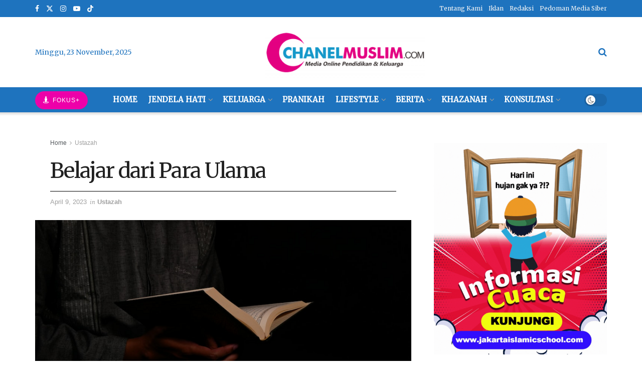

--- FILE ---
content_type: text/html; charset=UTF-8
request_url: https://chanelmuslim.com/ustazah/belajar-dari-para-ulama
body_size: 28002
content:
<!doctype html> <!--[if lt IE 7]><html class="no-js lt-ie9 lt-ie8 lt-ie7" lang="id"> <![endif]--> <!--[if IE 7]><html class="no-js lt-ie9 lt-ie8" lang="id"> <![endif]--> <!--[if IE 8]><html class="no-js lt-ie9" lang="id"> <![endif]--> <!--[if IE 9]><html class="no-js lt-ie10" lang="id"> <![endif]--> <!--[if gt IE 8]><!--><html class="no-js" lang="id"> <!--<![endif]--><head><meta http-equiv="Content-Type" content="text/html; charset=UTF-8" /><meta name='viewport' content='width=device-width, initial-scale=1, user-scalable=yes' /><link rel="profile" href="https://gmpg.org/xfn/11" /><link rel="pingback" href="https://chanelmuslim.com/xmlrpc.php" /><meta name='robots' content='index, follow, max-image-preview:large, max-snippet:-1, max-video-preview:-1' /><meta property="og:type" content="article"><meta property="og:title" content="Belajar dari Para Ulama"><meta property="og:site_name" content="Chanelmuslim.com"><meta property="og:description" content="BEGINILAH cara Allah menjaga kemurnian agama ini. Dari masa ke masa Allah hadirkan orang-orang (rijalud-dakwah) dan para ulama yang diberi"><meta property="og:url" content="https://chanelmuslim.com/ustazah/belajar-dari-para-ulama"><meta property="og:locale" content="id_ID"><meta property="og:image" content="https://chanelmuslim.com/wp-content/uploads/2023/03/Al-Quran.png"><meta property="og:image:height" content="429"><meta property="og:image:width" content="700"><meta property="article:published_time" content="2023-04-08T08:00:03+07:00"><meta property="article:modified_time" content="2023-04-09T10:49:16+07:00"><meta property="article:author" content="https://chanelmuslim.com"><meta property="article:section" content="Ustazah"><meta property="article:tag" content="Belajar dari Para Ulama"><meta name="twitter:card" content="summary_large_image"><meta name="twitter:title" content="Belajar dari Para Ulama"><meta name="twitter:description" content="BEGINILAH cara Allah menjaga kemurnian agama ini. Dari masa ke masa Allah hadirkan orang-orang (rijalud-dakwah) dan para ulama yang diberi"><meta name="twitter:url" content="https://chanelmuslim.com/ustazah/belajar-dari-para-ulama"><meta name="twitter:site" content="https://chanelmuslim.com"><meta name="twitter:image" content="https://chanelmuslim.com/wp-content/uploads/2023/03/Al-Quran.png"><meta name="twitter:image:width" content="700"><meta name="twitter:image:height" content="429"> <script defer src="[data-uri]"></script> <script defer src="[data-uri]"></script> <title>Belajar dari Para Ulama - Chanelmuslim.com</title><meta name="description" content="BEGINILAH cara Allah menjaga kemurnian agama ini. Dari masa ke masa Allah hadirkan orang-orang (rijalud-dakwah) dan para ulama" /><link rel="canonical" href="https://chanelmuslim.com/ustazah/belajar-dari-para-ulama" /><meta property="og:locale" content="id_ID" /><meta property="og:type" content="article" /><meta property="og:title" content="Belajar dari Para Ulama - Chanelmuslim.com" /><meta property="og:description" content="BEGINILAH cara Allah menjaga kemurnian agama ini. Dari masa ke masa Allah hadirkan orang-orang (rijalud-dakwah) dan para ulama" /><meta property="og:url" content="https://chanelmuslim.com/ustazah/belajar-dari-para-ulama" /><meta property="og:site_name" content="Chanelmuslim.com" /><meta property="article:publisher" content="https://www.facebook.com/chanelmuslimcom/" /><meta property="article:published_time" content="2023-04-08T01:00:03+00:00" /><meta property="article:modified_time" content="2023-04-09T03:49:16+00:00" /><meta property="og:image" content="https://chanelmuslim.com/wp-content/uploads/2023/03/Al-Quran.png" /><meta property="og:image:width" content="700" /><meta property="og:image:height" content="429" /><meta property="og:image:type" content="image/png" /><meta name="author" content="Amalina Rakhmani" /><meta name="twitter:card" content="summary_large_image" /><meta name="twitter:creator" content="@chanelmuslimcom" /><meta name="twitter:site" content="@chanelmuslimcom" /><meta name="twitter:label1" content="Ditulis oleh" /><meta name="twitter:data1" content="Amalina Rakhmani" /><meta name="twitter:label2" content="Estimasi waktu membaca" /><meta name="twitter:data2" content="2 menit" /> <script type="application/ld+json" class="yoast-schema-graph">{"@context":"https://schema.org","@graph":[{"@type":"Article","@id":"https://chanelmuslim.com/ustazah/belajar-dari-para-ulama#article","isPartOf":{"@id":"https://chanelmuslim.com/ustazah/belajar-dari-para-ulama"},"author":{"name":"Amalina Rakhmani","@id":"https://chanelmuslim.com/#/schema/person/9389a213791b607a4d9ab3ee5ea48004"},"headline":"Belajar dari Para Ulama","datePublished":"2023-04-08T01:00:03+00:00","dateModified":"2023-04-09T03:49:16+00:00","mainEntityOfPage":{"@id":"https://chanelmuslim.com/ustazah/belajar-dari-para-ulama"},"wordCount":293,"publisher":{"@id":"https://chanelmuslim.com/#organization"},"image":{"@id":"https://chanelmuslim.com/ustazah/belajar-dari-para-ulama#primaryimage"},"thumbnailUrl":"https://chanelmuslim.com/wp-content/uploads/2023/03/Al-Quran.png","keywords":["Belajar dari Para Ulama"],"articleSection":["Ustazah"],"inLanguage":"id"},{"@type":"WebPage","@id":"https://chanelmuslim.com/ustazah/belajar-dari-para-ulama","url":"https://chanelmuslim.com/ustazah/belajar-dari-para-ulama","name":"Belajar dari Para Ulama - Chanelmuslim.com","isPartOf":{"@id":"https://chanelmuslim.com/#website"},"primaryImageOfPage":{"@id":"https://chanelmuslim.com/ustazah/belajar-dari-para-ulama#primaryimage"},"image":{"@id":"https://chanelmuslim.com/ustazah/belajar-dari-para-ulama#primaryimage"},"thumbnailUrl":"https://chanelmuslim.com/wp-content/uploads/2023/03/Al-Quran.png","datePublished":"2023-04-08T01:00:03+00:00","dateModified":"2023-04-09T03:49:16+00:00","description":"BEGINILAH cara Allah menjaga kemurnian agama ini. Dari masa ke masa Allah hadirkan orang-orang (rijalud-dakwah) dan para ulama","breadcrumb":{"@id":"https://chanelmuslim.com/ustazah/belajar-dari-para-ulama#breadcrumb"},"inLanguage":"id","potentialAction":[{"@type":"ReadAction","target":["https://chanelmuslim.com/ustazah/belajar-dari-para-ulama"]}]},{"@type":"ImageObject","inLanguage":"id","@id":"https://chanelmuslim.com/ustazah/belajar-dari-para-ulama#primaryimage","url":"https://chanelmuslim.com/wp-content/uploads/2023/03/Al-Quran.png","contentUrl":"https://chanelmuslim.com/wp-content/uploads/2023/03/Al-Quran.png","width":700,"height":429,"caption":"Membekali Anak dengan Hikmah"},{"@type":"BreadcrumbList","@id":"https://chanelmuslim.com/ustazah/belajar-dari-para-ulama#breadcrumb","itemListElement":[{"@type":"ListItem","position":1,"name":"Home","item":"https://chanelmuslim.com/"},{"@type":"ListItem","position":2,"name":"Belajar dari Para Ulama"}]},{"@type":"WebSite","@id":"https://chanelmuslim.com/#website","url":"https://chanelmuslim.com/","name":"Chanelmuslim.com","description":"Media Pendidikan &amp; Keluarga","publisher":{"@id":"https://chanelmuslim.com/#organization"},"potentialAction":[{"@type":"SearchAction","target":{"@type":"EntryPoint","urlTemplate":"https://chanelmuslim.com/?s={search_term_string}"},"query-input":"required name=search_term_string"}],"inLanguage":"id"},{"@type":"Organization","@id":"https://chanelmuslim.com/#organization","name":"Chanelmuslim.com","url":"https://chanelmuslim.com/","logo":{"@type":"ImageObject","inLanguage":"id","@id":"https://chanelmuslim.com/#/schema/logo/image/","url":"https://chanelmuslim.com/wp-content/uploads/2021/01/logo_chanelmuslimcom-e1611547864838.png","contentUrl":"https://chanelmuslim.com/wp-content/uploads/2021/01/logo_chanelmuslimcom-e1611547864838.png","width":400,"height":133,"caption":"Chanelmuslim.com"},"image":{"@id":"https://chanelmuslim.com/#/schema/logo/image/"},"sameAs":["https://www.facebook.com/chanelmuslimcom/","https://twitter.com/chanelmuslimcom","https://www.instagram.com/chanelmuslim/","https://www.youtube.com/c/Chanelmuslimcom"]},{"@type":"Person","@id":"https://chanelmuslim.com/#/schema/person/9389a213791b607a4d9ab3ee5ea48004","name":"Amalina Rakhmani","image":{"@type":"ImageObject","inLanguage":"id","@id":"https://chanelmuslim.com/#/schema/person/image/","url":"https://secure.gravatar.com/avatar/487c578bf5bcb5dd7e445cc89bbe5e85?s=96&d=mm&r=g","contentUrl":"https://secure.gravatar.com/avatar/487c578bf5bcb5dd7e445cc89bbe5e85?s=96&d=mm&r=g","caption":"Amalina Rakhmani"},"sameAs":["https://chanelmuslim.com"],"url":"https://chanelmuslim.com/author/rakhmaniamalia"}]}</script> <link rel='dns-prefetch' href='//fonts.googleapis.com' /><link rel='preconnect' href='https://fonts.gstatic.com' /><link rel="alternate" type="application/rss+xml" title="Chanelmuslim.com &raquo; Feed" href="https://chanelmuslim.com/feed" /><link rel="alternate" type="application/rss+xml" title="Chanelmuslim.com &raquo; Umpan Komentar" href="https://chanelmuslim.com/comments/feed" /> <script defer src="[data-uri]"></script> <style type="text/css">img.wp-smiley,
img.emoji {
	display: inline !important;
	border: none !important;
	box-shadow: none !important;
	height: 1em !important;
	width: 1em !important;
	margin: 0 0.07em !important;
	vertical-align: -0.1em !important;
	background: none !important;
	padding: 0 !important;
}</style><link rel='stylesheet' id='wp-block-library-css' href='https://chanelmuslim.com/wp-includes/css/dist/block-library/style.min.css?ver=6.1.1' type='text/css' media='all' /><link rel='stylesheet' id='classic-theme-styles-css' href='https://chanelmuslim.com/wp-includes/css/classic-themes.min.css?ver=1' type='text/css' media='all' /><style id='global-styles-inline-css' type='text/css'>body{--wp--preset--color--black: #000000;--wp--preset--color--cyan-bluish-gray: #abb8c3;--wp--preset--color--white: #ffffff;--wp--preset--color--pale-pink: #f78da7;--wp--preset--color--vivid-red: #cf2e2e;--wp--preset--color--luminous-vivid-orange: #ff6900;--wp--preset--color--luminous-vivid-amber: #fcb900;--wp--preset--color--light-green-cyan: #7bdcb5;--wp--preset--color--vivid-green-cyan: #00d084;--wp--preset--color--pale-cyan-blue: #8ed1fc;--wp--preset--color--vivid-cyan-blue: #0693e3;--wp--preset--color--vivid-purple: #9b51e0;--wp--preset--gradient--vivid-cyan-blue-to-vivid-purple: linear-gradient(135deg,rgba(6,147,227,1) 0%,rgb(155,81,224) 100%);--wp--preset--gradient--light-green-cyan-to-vivid-green-cyan: linear-gradient(135deg,rgb(122,220,180) 0%,rgb(0,208,130) 100%);--wp--preset--gradient--luminous-vivid-amber-to-luminous-vivid-orange: linear-gradient(135deg,rgba(252,185,0,1) 0%,rgba(255,105,0,1) 100%);--wp--preset--gradient--luminous-vivid-orange-to-vivid-red: linear-gradient(135deg,rgba(255,105,0,1) 0%,rgb(207,46,46) 100%);--wp--preset--gradient--very-light-gray-to-cyan-bluish-gray: linear-gradient(135deg,rgb(238,238,238) 0%,rgb(169,184,195) 100%);--wp--preset--gradient--cool-to-warm-spectrum: linear-gradient(135deg,rgb(74,234,220) 0%,rgb(151,120,209) 20%,rgb(207,42,186) 40%,rgb(238,44,130) 60%,rgb(251,105,98) 80%,rgb(254,248,76) 100%);--wp--preset--gradient--blush-light-purple: linear-gradient(135deg,rgb(255,206,236) 0%,rgb(152,150,240) 100%);--wp--preset--gradient--blush-bordeaux: linear-gradient(135deg,rgb(254,205,165) 0%,rgb(254,45,45) 50%,rgb(107,0,62) 100%);--wp--preset--gradient--luminous-dusk: linear-gradient(135deg,rgb(255,203,112) 0%,rgb(199,81,192) 50%,rgb(65,88,208) 100%);--wp--preset--gradient--pale-ocean: linear-gradient(135deg,rgb(255,245,203) 0%,rgb(182,227,212) 50%,rgb(51,167,181) 100%);--wp--preset--gradient--electric-grass: linear-gradient(135deg,rgb(202,248,128) 0%,rgb(113,206,126) 100%);--wp--preset--gradient--midnight: linear-gradient(135deg,rgb(2,3,129) 0%,rgb(40,116,252) 100%);--wp--preset--duotone--dark-grayscale: url('#wp-duotone-dark-grayscale');--wp--preset--duotone--grayscale: url('#wp-duotone-grayscale');--wp--preset--duotone--purple-yellow: url('#wp-duotone-purple-yellow');--wp--preset--duotone--blue-red: url('#wp-duotone-blue-red');--wp--preset--duotone--midnight: url('#wp-duotone-midnight');--wp--preset--duotone--magenta-yellow: url('#wp-duotone-magenta-yellow');--wp--preset--duotone--purple-green: url('#wp-duotone-purple-green');--wp--preset--duotone--blue-orange: url('#wp-duotone-blue-orange');--wp--preset--font-size--small: 13px;--wp--preset--font-size--medium: 20px;--wp--preset--font-size--large: 36px;--wp--preset--font-size--x-large: 42px;--wp--preset--spacing--20: 0.44rem;--wp--preset--spacing--30: 0.67rem;--wp--preset--spacing--40: 1rem;--wp--preset--spacing--50: 1.5rem;--wp--preset--spacing--60: 2.25rem;--wp--preset--spacing--70: 3.38rem;--wp--preset--spacing--80: 5.06rem;}:where(.is-layout-flex){gap: 0.5em;}body .is-layout-flow > .alignleft{float: left;margin-inline-start: 0;margin-inline-end: 2em;}body .is-layout-flow > .alignright{float: right;margin-inline-start: 2em;margin-inline-end: 0;}body .is-layout-flow > .aligncenter{margin-left: auto !important;margin-right: auto !important;}body .is-layout-constrained > .alignleft{float: left;margin-inline-start: 0;margin-inline-end: 2em;}body .is-layout-constrained > .alignright{float: right;margin-inline-start: 2em;margin-inline-end: 0;}body .is-layout-constrained > .aligncenter{margin-left: auto !important;margin-right: auto !important;}body .is-layout-constrained > :where(:not(.alignleft):not(.alignright):not(.alignfull)){max-width: var(--wp--style--global--content-size);margin-left: auto !important;margin-right: auto !important;}body .is-layout-constrained > .alignwide{max-width: var(--wp--style--global--wide-size);}body .is-layout-flex{display: flex;}body .is-layout-flex{flex-wrap: wrap;align-items: center;}body .is-layout-flex > *{margin: 0;}:where(.wp-block-columns.is-layout-flex){gap: 2em;}.has-black-color{color: var(--wp--preset--color--black) !important;}.has-cyan-bluish-gray-color{color: var(--wp--preset--color--cyan-bluish-gray) !important;}.has-white-color{color: var(--wp--preset--color--white) !important;}.has-pale-pink-color{color: var(--wp--preset--color--pale-pink) !important;}.has-vivid-red-color{color: var(--wp--preset--color--vivid-red) !important;}.has-luminous-vivid-orange-color{color: var(--wp--preset--color--luminous-vivid-orange) !important;}.has-luminous-vivid-amber-color{color: var(--wp--preset--color--luminous-vivid-amber) !important;}.has-light-green-cyan-color{color: var(--wp--preset--color--light-green-cyan) !important;}.has-vivid-green-cyan-color{color: var(--wp--preset--color--vivid-green-cyan) !important;}.has-pale-cyan-blue-color{color: var(--wp--preset--color--pale-cyan-blue) !important;}.has-vivid-cyan-blue-color{color: var(--wp--preset--color--vivid-cyan-blue) !important;}.has-vivid-purple-color{color: var(--wp--preset--color--vivid-purple) !important;}.has-black-background-color{background-color: var(--wp--preset--color--black) !important;}.has-cyan-bluish-gray-background-color{background-color: var(--wp--preset--color--cyan-bluish-gray) !important;}.has-white-background-color{background-color: var(--wp--preset--color--white) !important;}.has-pale-pink-background-color{background-color: var(--wp--preset--color--pale-pink) !important;}.has-vivid-red-background-color{background-color: var(--wp--preset--color--vivid-red) !important;}.has-luminous-vivid-orange-background-color{background-color: var(--wp--preset--color--luminous-vivid-orange) !important;}.has-luminous-vivid-amber-background-color{background-color: var(--wp--preset--color--luminous-vivid-amber) !important;}.has-light-green-cyan-background-color{background-color: var(--wp--preset--color--light-green-cyan) !important;}.has-vivid-green-cyan-background-color{background-color: var(--wp--preset--color--vivid-green-cyan) !important;}.has-pale-cyan-blue-background-color{background-color: var(--wp--preset--color--pale-cyan-blue) !important;}.has-vivid-cyan-blue-background-color{background-color: var(--wp--preset--color--vivid-cyan-blue) !important;}.has-vivid-purple-background-color{background-color: var(--wp--preset--color--vivid-purple) !important;}.has-black-border-color{border-color: var(--wp--preset--color--black) !important;}.has-cyan-bluish-gray-border-color{border-color: var(--wp--preset--color--cyan-bluish-gray) !important;}.has-white-border-color{border-color: var(--wp--preset--color--white) !important;}.has-pale-pink-border-color{border-color: var(--wp--preset--color--pale-pink) !important;}.has-vivid-red-border-color{border-color: var(--wp--preset--color--vivid-red) !important;}.has-luminous-vivid-orange-border-color{border-color: var(--wp--preset--color--luminous-vivid-orange) !important;}.has-luminous-vivid-amber-border-color{border-color: var(--wp--preset--color--luminous-vivid-amber) !important;}.has-light-green-cyan-border-color{border-color: var(--wp--preset--color--light-green-cyan) !important;}.has-vivid-green-cyan-border-color{border-color: var(--wp--preset--color--vivid-green-cyan) !important;}.has-pale-cyan-blue-border-color{border-color: var(--wp--preset--color--pale-cyan-blue) !important;}.has-vivid-cyan-blue-border-color{border-color: var(--wp--preset--color--vivid-cyan-blue) !important;}.has-vivid-purple-border-color{border-color: var(--wp--preset--color--vivid-purple) !important;}.has-vivid-cyan-blue-to-vivid-purple-gradient-background{background: var(--wp--preset--gradient--vivid-cyan-blue-to-vivid-purple) !important;}.has-light-green-cyan-to-vivid-green-cyan-gradient-background{background: var(--wp--preset--gradient--light-green-cyan-to-vivid-green-cyan) !important;}.has-luminous-vivid-amber-to-luminous-vivid-orange-gradient-background{background: var(--wp--preset--gradient--luminous-vivid-amber-to-luminous-vivid-orange) !important;}.has-luminous-vivid-orange-to-vivid-red-gradient-background{background: var(--wp--preset--gradient--luminous-vivid-orange-to-vivid-red) !important;}.has-very-light-gray-to-cyan-bluish-gray-gradient-background{background: var(--wp--preset--gradient--very-light-gray-to-cyan-bluish-gray) !important;}.has-cool-to-warm-spectrum-gradient-background{background: var(--wp--preset--gradient--cool-to-warm-spectrum) !important;}.has-blush-light-purple-gradient-background{background: var(--wp--preset--gradient--blush-light-purple) !important;}.has-blush-bordeaux-gradient-background{background: var(--wp--preset--gradient--blush-bordeaux) !important;}.has-luminous-dusk-gradient-background{background: var(--wp--preset--gradient--luminous-dusk) !important;}.has-pale-ocean-gradient-background{background: var(--wp--preset--gradient--pale-ocean) !important;}.has-electric-grass-gradient-background{background: var(--wp--preset--gradient--electric-grass) !important;}.has-midnight-gradient-background{background: var(--wp--preset--gradient--midnight) !important;}.has-small-font-size{font-size: var(--wp--preset--font-size--small) !important;}.has-medium-font-size{font-size: var(--wp--preset--font-size--medium) !important;}.has-large-font-size{font-size: var(--wp--preset--font-size--large) !important;}.has-x-large-font-size{font-size: var(--wp--preset--font-size--x-large) !important;}
.wp-block-navigation a:where(:not(.wp-element-button)){color: inherit;}
:where(.wp-block-columns.is-layout-flex){gap: 2em;}
.wp-block-pullquote{font-size: 1.5em;line-height: 1.6;}</style><link rel='stylesheet' id='js_composer_front-css' href='https://chanelmuslim.com/wp-content/plugins/js_composer/assets/css/js_composer.min.css?ver=8.5' type='text/css' media='all' /><link rel='stylesheet' id='jeg_customizer_font-css' href='//fonts.googleapis.com/css?family=Merriweather%3Aregular%7CMontserrat%3A500&#038;display=swap&#038;ver=1.3.0' type='text/css' media='all' /><link rel='stylesheet' id='font-awesome-css' href='https://chanelmuslim.com/wp-content/themes/jnews/assets/fonts/font-awesome/font-awesome.min.css?ver=11.6.14' type='text/css' media='all' /><link rel='stylesheet' id='jnews-frontend-css' href='https://chanelmuslim.com/wp-content/themes/jnews/assets/dist/frontend.min.css?ver=11.6.14' type='text/css' media='all' /><link rel='stylesheet' id='jnews-js-composer-css' href='https://chanelmuslim.com/wp-content/cache/autoptimize/autoptimize_single_fc83441dd57e3efc19dde7715224aa04.php?ver=11.6.14' type='text/css' media='all' /><link rel='stylesheet' id='jnews-style-css' href='https://chanelmuslim.com/wp-content/themes/jnews/style.css?ver=11.6.14' type='text/css' media='all' /><link rel='stylesheet' id='jnews-darkmode-css' href='https://chanelmuslim.com/wp-content/cache/autoptimize/autoptimize_single_c36fb978334f0d96c7059512418f294c.php?ver=11.6.14' type='text/css' media='all' /><link rel='stylesheet' id='jnews-scheme-css' href='https://chanelmuslim.com/wp-content/cache/autoptimize/autoptimize_single_49533837ee40c44a273660c5ce21a833.php?ver=11.6.14' type='text/css' media='all' /><link rel='stylesheet' id='jnews-select-share-css' href='https://chanelmuslim.com/wp-content/cache/autoptimize/autoptimize_single_d8362094b258cbf05eff4954b9e53a06.php' type='text/css' media='all' /> <script defer type='text/javascript' src='https://chanelmuslim.com/wp-includes/js/jquery/jquery.min.js?ver=3.6.1' id='jquery-core-js'></script> <script defer type='text/javascript' src='https://chanelmuslim.com/wp-includes/js/jquery/jquery-migrate.min.js?ver=3.3.2' id='jquery-migrate-js'></script> <script defer src="data:text/javascript;base64,"></script><link rel="https://api.w.org/" href="https://chanelmuslim.com/wp-json/" /><link rel="alternate" type="application/json" href="https://chanelmuslim.com/wp-json/wp/v2/posts/23272" /><link rel="EditURI" type="application/rsd+xml" title="RSD" href="https://chanelmuslim.com/xmlrpc.php?rsd" /><link rel="wlwmanifest" type="application/wlwmanifest+xml" href="https://chanelmuslim.com/wp-includes/wlwmanifest.xml" /><meta name="generator" content="WordPress 6.1.1" /><link rel='shortlink' href='https://chanelmuslim.com/?p=23272' /><link rel="alternate" type="application/json+oembed" href="https://chanelmuslim.com/wp-json/oembed/1.0/embed?url=https%3A%2F%2Fchanelmuslim.com%2Fustazah%2Fbelajar-dari-para-ulama" /><link rel="alternate" type="text/xml+oembed" href="https://chanelmuslim.com/wp-json/oembed/1.0/embed?url=https%3A%2F%2Fchanelmuslim.com%2Fustazah%2Fbelajar-dari-para-ulama&#038;format=xml" />  <script defer src="https://www.googletagmanager.com/gtag/js?id=G-E5CYDH9LVV"></script> <script defer src="[data-uri]"></script> <meta name="google-site-verification" content="6WfK1-mT646jTra1ZFpCGDOChslKn3wfcKkNUNhjlEM" /><meta name="p:domain_verify" content="6c56836ea054d899163a650c192db70f"/><meta name="onesignal" content="wordpress-plugin"/> <script defer src="[data-uri]"></script> <meta name="generator" content="Powered by WPBakery Page Builder - drag and drop page builder for WordPress."/> <script type='application/ld+json'>{"@context":"http:\/\/schema.org","@type":"Organization","@id":"https:\/\/chanelmuslim.com\/#organization","url":"https:\/\/chanelmuslim.com\/","name":"","logo":{"@type":"ImageObject","url":""},"sameAs":["https:\/\/www.facebook.com\/chanelmuslimcom\/","https:\/\/mobile.twitter.com\/chanelmuslimcom","https:\/\/www.instagram.com\/chanelmuslim","https:\/\/www.youtube.com\/c\/Chanelmuslimcom\/videos","https:\/\/www.tiktok.com\/@chanelmuslimcom"]}</script> <script type='application/ld+json'>{"@context":"http:\/\/schema.org","@type":"WebSite","@id":"https:\/\/chanelmuslim.com\/#website","url":"https:\/\/chanelmuslim.com\/","name":"","potentialAction":{"@type":"SearchAction","target":"https:\/\/chanelmuslim.com\/?s={search_term_string}","query-input":"required name=search_term_string"}}</script> <link rel="icon" href="https://chanelmuslim.com/wp-content/uploads/2021/01/cropped-icon-cmm-32x32.png" sizes="32x32" /><link rel="icon" href="https://chanelmuslim.com/wp-content/uploads/2021/01/cropped-icon-cmm-192x192.png" sizes="192x192" /><link rel="apple-touch-icon" href="https://chanelmuslim.com/wp-content/uploads/2021/01/cropped-icon-cmm-180x180.png" /><meta name="msapplication-TileImage" content="https://chanelmuslim.com/wp-content/uploads/2021/01/cropped-icon-cmm-270x270.png" /><style id="jeg_dynamic_css" type="text/css" data-type="jeg_custom-css">.jeg_topbar, .jeg_topbar.dark, .jeg_topbar.custom { background : #1e73be; } .jeg_midbar, .jeg_midbar.dark { background-color : #ffffff; } .jeg_header .jeg_bottombar.jeg_navbar,.jeg_bottombar .jeg_nav_icon { height : 50px; } .jeg_header .jeg_bottombar.jeg_navbar, .jeg_header .jeg_bottombar .jeg_main_menu:not(.jeg_menu_style_1) > li > a, .jeg_header .jeg_bottombar .jeg_menu_style_1 > li, .jeg_header .jeg_bottombar .jeg_menu:not(.jeg_main_menu) > li > a { line-height : 50px; } .jeg_bottombar img { max-height : 50px; } .jeg_header .jeg_bottombar.jeg_navbar_wrapper:not(.jeg_navbar_boxed), .jeg_header .jeg_bottombar.jeg_navbar_boxed .jeg_nav_row { background : #1e73be; } .jeg_header .jeg_navbar_menuborder .jeg_main_menu > li:not(:last-child), .jeg_header .jeg_navbar_menuborder .jeg_nav_item, .jeg_navbar_boxed .jeg_nav_row, .jeg_header .jeg_navbar_menuborder:not(.jeg_navbar_boxed) .jeg_nav_left .jeg_nav_item:first-child { border-color : #1e73be; } .jeg_header .jeg_bottombar, .jeg_header .jeg_bottombar.jeg_navbar_dark { color : #000000; } .jeg_header .jeg_bottombar, .jeg_header .jeg_bottombar.jeg_navbar_dark, .jeg_bottombar.jeg_navbar_boxed .jeg_nav_row, .jeg_bottombar.jeg_navbar_dark.jeg_navbar_boxed .jeg_nav_row { border-top-width : 0px; } .jeg_mobile_midbar, .jeg_mobile_midbar.dark { background : rgba(255,255,255,0.54); } .jeg_header .socials_widget > a > i.fa:before { color : #ffffff; } .jeg_header .socials_widget.nobg > a > i > span.jeg-icon svg { fill : #ffffff; } .jeg_header .socials_widget.nobg > a > span.jeg-icon svg { fill : #ffffff; } .jeg_header .socials_widget > a > span.jeg-icon svg { fill : #ffffff; } .jeg_header .socials_widget > a > i > span.jeg-icon svg { fill : #ffffff; } .jeg_top_date { color : #1e73be; } .jeg_button_1 .btn { background : #ed00a9; color : #ffffff; border-color : #ffffff; } .jeg_button_1 .btn:hover { background : #1e73be; } .jeg_button_mobile .btn { background : #1e73be; color : #ffffff; border-color : #000000; } .jeg_button_mobile .btn:hover { background : #8224e3; } .jeg_header .jeg_search_wrapper.search_icon .jeg_search_toggle { color : #1e73be; } .jeg_header .jeg_menu.jeg_main_menu > li > a { color : #ffffff; } .jeg_menu_style_1 > li > a:before, .jeg_menu_style_2 > li > a:before, .jeg_menu_style_3 > li > a:before { background : #ff3a7c; } .jeg_header .jeg_menu.jeg_main_menu > li > a:hover, .jeg_header .jeg_menu.jeg_main_menu > li.sfHover > a, .jeg_header .jeg_menu.jeg_main_menu > li > .sf-with-ul:hover:after, .jeg_header .jeg_menu.jeg_main_menu > li.sfHover > .sf-with-ul:after, .jeg_header .jeg_menu_style_4 > li.current-menu-item > a, .jeg_header .jeg_menu_style_4 > li.current-menu-ancestor > a, .jeg_header .jeg_menu_style_5 > li.current-menu-item > a, .jeg_header .jeg_menu_style_5 > li.current-menu-ancestor > a { color : #ffffff; } .jeg_navbar_wrapper .jeg_menu li > ul { background : #1e73be; } .jeg_navbar_wrapper .jeg_menu li > ul li > a { color : #ffffff; } .jeg_header .jeg_navbar_wrapper .jeg_menu li > ul li:hover > a, .jeg_header .jeg_navbar_wrapper .jeg_menu li > ul li.sfHover > a, .jeg_header .jeg_navbar_wrapper .jeg_menu li > ul li.current-menu-item > a, .jeg_header .jeg_navbar_wrapper .jeg_menu li > ul li.current-menu-ancestor > a, .jeg_header .jeg_navbar_wrapper .jeg_menu li > ul li:hover > .sf-with-ul:after, .jeg_header .jeg_navbar_wrapper .jeg_menu li > ul li.sfHover > .sf-with-ul:after, .jeg_header .jeg_navbar_wrapper .jeg_menu li > ul li.current-menu-item > .sf-with-ul:after, .jeg_header .jeg_navbar_wrapper .jeg_menu li > ul li.current-menu-ancestor > .sf-with-ul:after { color : #dd3333; } .jeg_footer_content,.jeg_footer.dark .jeg_footer_content { background-color : #1e73be; } .jeg_footer_secondary,.jeg_footer.dark .jeg_footer_secondary,.jeg_footer_bottom,.jeg_footer.dark .jeg_footer_bottom,.jeg_footer_sidecontent .jeg_footer_primary { color : #ffffff; } .jeg_footer_bottom a,.jeg_footer.dark .jeg_footer_bottom a,.jeg_footer_secondary a,.jeg_footer.dark .jeg_footer_secondary a,.jeg_footer_sidecontent .jeg_footer_primary a,.jeg_footer_sidecontent.dark .jeg_footer_primary a { color : #ffffff; } .jeg_footer_sidecontent .jeg_footer_primary .col-md-7 .jeg_footer_title, .jeg_footer_sidecontent .jeg_footer_primary .col-md-7 .jeg_footer_title { color : #ffffff; } .jeg_footer_sidecontent .jeg_footer_primary .col-md-7 .jeg_footer_title,.jeg_footer.dark .jeg_footer_sidecontent .jeg_footer_primary .col-md-7 .jeg_footer_title { border-bottom-color : #ffffff; } .jeg_menu_footer a,.jeg_footer.dark .jeg_menu_footer a,.jeg_footer_sidecontent .jeg_footer_primary .col-md-7 .jeg_menu_footer a { color : #ffffff; } .jeg_menu_footer a:hover,.jeg_footer.dark .jeg_menu_footer a:hover,.jeg_footer_sidecontent .jeg_footer_primary .col-md-7 .jeg_menu_footer a:hover { color : #ff3a7c; } .jeg_footer_5 .jeg_footer_content .jeg_footer_social .socials_widget a,.jeg_footer_5.dark .jeg_footer_content .jeg_footer_social .socials_widget a,.jeg_footer_sidecontent .jeg_footer_primary .col-md-3 .jeg_footer_title { color : #ffffff; } .jeg_footer_sidecontent .jeg_footer_primary .col-md-3 .jeg_footer_title,.jeg_footer.dark .jeg_footer_sidecontent .jeg_footer_primary .col-md-3 .jeg_footer_title { border-bottom-color : #ffffff; } body,input,textarea,select,.chosen-container-single .chosen-single,.btn,.button { font-family: "Helvetica Neue", Helvetica, Roboto, Arial, sans-serif; } .jeg_header, .jeg_mobile_wrapper { font-family: Merriweather,Helvetica,Arial,sans-serif;font-weight : 400; font-style : normal;  } h3.jeg_block_title, .jeg_footer .jeg_footer_heading h3, .jeg_footer .widget h2, .jeg_tabpost_nav li { font-family: Merriweather,Helvetica,Arial,sans-serif; } .jeg_post_title, .entry-header .jeg_post_title, .jeg_single_tpl_2 .entry-header .jeg_post_title, .jeg_single_tpl_3 .entry-header .jeg_post_title, .jeg_single_tpl_6 .entry-header .jeg_post_title, .jeg_content .jeg_custom_title_wrapper .jeg_post_title { font-family: Merriweather,Helvetica,Arial,sans-serif;font-weight : 400; font-style : normal;  } .jeg_post_excerpt p, .content-inner p { font-family: Montserrat,Helvetica,Arial,sans-serif;font-weight : 500; font-style : normal;  }</style><style type="text/css">.no_thumbnail .jeg_thumb,
					.thumbnail-container.no_thumbnail {
					    display: none !important;
					}
					.jeg_search_result .jeg_pl_xs_3.no_thumbnail .jeg_postblock_content,
					.jeg_sidefeed .jeg_pl_xs_3.no_thumbnail .jeg_postblock_content,
					.jeg_pl_sm.no_thumbnail .jeg_postblock_content {
					    margin-left: 0;
					}
					.jeg_postblock_11 .no_thumbnail .jeg_postblock_content,
					.jeg_postblock_12 .no_thumbnail .jeg_postblock_content,
					.jeg_postblock_12.jeg_col_3o3 .no_thumbnail .jeg_postblock_content  {
					    margin-top: 0;
					}
					.jeg_postblock_15 .jeg_pl_md_box.no_thumbnail .jeg_postblock_content,
					.jeg_postblock_19 .jeg_pl_md_box.no_thumbnail .jeg_postblock_content,
					.jeg_postblock_24 .jeg_pl_md_box.no_thumbnail .jeg_postblock_content,
					.jeg_sidefeed .jeg_pl_md_box .jeg_postblock_content {
					    position: relative;
					}
					.jeg_postblock_carousel_2 .no_thumbnail .jeg_post_title a,
					.jeg_postblock_carousel_2 .no_thumbnail .jeg_post_title a:hover,
					.jeg_postblock_carousel_2 .no_thumbnail .jeg_post_meta .fa {
					    color: #212121 !important;
					} 
					.jnews-dark-mode .jeg_postblock_carousel_2 .no_thumbnail .jeg_post_title a,
					.jnews-dark-mode .jeg_postblock_carousel_2 .no_thumbnail .jeg_post_title a:hover,
					.jnews-dark-mode .jeg_postblock_carousel_2 .no_thumbnail .jeg_post_meta .fa {
					    color: #fff !important;
					}</style><style type="text/css" id="wp-custom-css">.vc_custom_1657941929626 {
	background-color:#fff !important;
}</style><noscript><style>.wpb_animate_when_almost_visible { opacity: 1; }</style></noscript></head><body class="post-template-default single single-post postid-23272 single-format-standard wp-embed-responsive jeg_toggle_light jeg_single_tpl_1 jnews jsc_normal wpb-js-composer js-comp-ver-8.5 vc_responsive"><div class="jeg_ad jeg_ad_top jnews_header_top_ads"><div class='ads-wrapper  '></div></div><div class="jeg_viewport"><div class="jeg_header_wrapper"><div class="jeg_header_instagram_wrapper"></div><div class="jeg_header normal"><div class="jeg_topbar jeg_container jeg_navbar_wrapper dark"><div class="container"><div class="jeg_nav_row"><div class="jeg_nav_col jeg_nav_left  jeg_nav_grow"><div class="item_wrap jeg_nav_alignleft"><div
 class="jeg_nav_item socials_widget jeg_social_icon_block nobg"> <a href="https://www.facebook.com/chanelmuslimcom/" target='_blank' rel='external noopener nofollow'  aria-label="Find us on Facebook" class="jeg_facebook"><i class="fa fa-facebook"></i> </a><a href="https://mobile.twitter.com/chanelmuslimcom" target='_blank' rel='external noopener nofollow'  aria-label="Find us on Twitter" class="jeg_twitter"><i class="fa fa-twitter"><span class="jeg-icon icon-twitter"><svg xmlns="http://www.w3.org/2000/svg" height="1em" viewBox="0 0 512 512"><path d="M389.2 48h70.6L305.6 224.2 487 464H345L233.7 318.6 106.5 464H35.8L200.7 275.5 26.8 48H172.4L272.9 180.9 389.2 48zM364.4 421.8h39.1L151.1 88h-42L364.4 421.8z"/></svg></span></i> </a><a href="https://www.instagram.com/chanelmuslim" target='_blank' rel='external noopener nofollow'  aria-label="Find us on Instagram" class="jeg_instagram"><i class="fa fa-instagram"></i> </a><a href="https://www.youtube.com/c/Chanelmuslimcom/videos" target='_blank' rel='external noopener nofollow'  aria-label="Find us on Youtube" class="jeg_youtube"><i class="fa fa-youtube-play"></i> </a><a href="https://www.tiktok.com/@chanelmuslimcom" target='_blank' rel='external noopener nofollow'  aria-label="Find us on TikTok" class="jeg_tiktok"><span class="jeg-icon icon-tiktok"><svg xmlns="http://www.w3.org/2000/svg" height="1em" viewBox="0 0 448 512"><path d="M448,209.91a210.06,210.06,0,0,1-122.77-39.25V349.38A162.55,162.55,0,1,1,185,188.31V278.2a74.62,74.62,0,1,0,52.23,71.18V0l88,0a121.18,121.18,0,0,0,1.86,22.17h0A122.18,122.18,0,0,0,381,102.39a121.43,121.43,0,0,0,67,20.14Z"/></svg></span> </a></div></div></div><div class="jeg_nav_col jeg_nav_center  jeg_nav_normal"><div class="item_wrap jeg_nav_aligncenter"><div class="jeg_nav_item"><ul class="jeg_menu jeg_top_menu"><li id="menu-item-123334" class="menu-item menu-item-type-custom menu-item-object-custom menu-item-123334"><a target="_blank" rel="noopener" href="https://chanelmuslim.com/tentang-kami">Tentang Kami</a></li><li id="menu-item-57123" class="menu-item menu-item-type-custom menu-item-object-custom menu-item-57123"><a target="_blank" rel="noopener" href="https://chanelmuslim.com/iklan">Iklan</a></li><li id="menu-item-57121" class="menu-item menu-item-type-custom menu-item-object-custom menu-item-57121"><a target="_blank" rel="noopener" href="https://chanelmuslim.com/redaksi">Redaksi</a></li><li id="menu-item-57122" class="menu-item menu-item-type-custom menu-item-object-custom menu-item-57122"><a target="_blank" rel="noopener" href="https://chanelmuslim.com/pedoman-media-siber">Pedoman Media Siber</a></li></ul></div></div></div><div class="jeg_nav_col jeg_nav_right  jeg_nav_normal"><div class="item_wrap jeg_nav_alignright"></div></div></div></div></div><div class="jeg_midbar jeg_container jeg_navbar_wrapper normal"><div class="container"><div class="jeg_nav_row"><div class="jeg_nav_col jeg_nav_left jeg_nav_normal"><div class="item_wrap jeg_nav_alignleft"><div class="jeg_nav_item jeg_top_date"> Minggu, 23 November, 2025</div></div></div><div class="jeg_nav_col jeg_nav_center jeg_nav_grow"><div class="item_wrap jeg_nav_aligncenter"><div class="jeg_nav_item jeg_nav_html"> <a href="https://chanelmuslim.com/"><img src="https://chanelmuslim.com/wp-content/uploads/2021/01/logo_chanelmuslimcom-e1611547864838.png" heigth="80%" width="80%"></a></div></div></div><div class="jeg_nav_col jeg_nav_right jeg_nav_normal"><div class="item_wrap jeg_nav_alignleft"><div class="jeg_nav_item jeg_search_wrapper search_icon jeg_search_popup_expand"> <a href="#" class="jeg_search_toggle" aria-label="Search Button"><i class="fa fa-search"></i></a><form action="https://chanelmuslim.com/" method="get" class="jeg_search_form" target="_top"> <input name="s" class="jeg_search_input" placeholder="Search..." type="text" value="" autocomplete="off"> <button aria-label="Search Button" type="submit" class="jeg_search_button btn"><i class="fa fa-search"></i></button></form><div class="jeg_search_result jeg_search_hide with_result"><div class="search-result-wrapper"></div><div class="search-link search-noresult"> No Result</div><div class="search-link search-all-button"> <i class="fa fa-search"></i> View All Result</div></div></div></div></div></div></div></div><div class="jeg_bottombar jeg_navbar jeg_container jeg_navbar_wrapper  jeg_navbar_shadow jeg_navbar_normal"><div class="container"><div class="jeg_nav_row"><div class="jeg_nav_col jeg_nav_left jeg_nav_normal"><div class="item_wrap jeg_nav_alignleft"><div class="jeg_nav_item jeg_button_1"> <a href="https://chanelmuslim.com/fokus-plus"
 class="btn round "
 target="_blank"
 > <i class="fa fa-street-view"></i> FOKUS+ </a></div></div></div><div class="jeg_nav_col jeg_nav_center jeg_nav_grow"><div class="item_wrap jeg_nav_aligncenter"><div class="jeg_nav_item jeg_main_menu_wrapper"><div class="jeg_mainmenu_wrap"><ul class="jeg_menu jeg_main_menu jeg_menu_style_1" data-animation="animate"><li id="menu-item-32147" class="menu-item menu-item-type-post_type menu-item-object-page menu-item-home menu-item-32147 bgnav" data-item-row="default" ><a href="https://chanelmuslim.com/">Home</a></li><li id="menu-item-32097" class="menu-item menu-item-type-taxonomy menu-item-object-category menu-item-has-children menu-item-32097 bgnav" data-item-row="default" ><a target="_blank" href="https://chanelmuslim.com/category/jendelahati">Jendela Hati</a><ul class="sub-menu"><li id="menu-item-146323" class="menu-item menu-item-type-taxonomy menu-item-object-category menu-item-146323 bgnav" data-item-row="default" ><a href="https://chanelmuslim.com/category/thinking-skills">Thinking Skills</a></li><li id="menu-item-171763" class="menu-item menu-item-type-taxonomy menu-item-object-category menu-item-171763 bgnav" data-item-row="default" ><a href="https://chanelmuslim.com/category/jendelahati/quotes-mam-fifi">Quotes Mam Fifi</a></li></ul></li><li id="menu-item-32099" class="menu-item menu-item-type-taxonomy menu-item-object-category menu-item-has-children menu-item-32099 bgnav" data-item-row="default" ><a target="_blank" href="https://chanelmuslim.com/category/keluarga">Keluarga</a><ul class="sub-menu"><li id="menu-item-32124" class="menu-item menu-item-type-taxonomy menu-item-object-category menu-item-32124 bgnav" data-item-row="default" ><a target="_blank" href="https://chanelmuslim.com/category/suamiistri">Suami Istri</a></li><li id="menu-item-32115" class="menu-item menu-item-type-taxonomy menu-item-object-category menu-item-32115 bgnav" data-item-row="default" ><a target="_blank" href="https://chanelmuslim.com/category/parenting">Parenting</a></li><li id="menu-item-32131" class="menu-item menu-item-type-taxonomy menu-item-object-category menu-item-32131 bgnav" data-item-row="default" ><a href="https://chanelmuslim.com/category/tumbuhkembang">Tumbuh Kembang</a></li></ul></li><li id="menu-item-32118" class="menu-item menu-item-type-taxonomy menu-item-object-category menu-item-32118 bgnav" data-item-row="default" ><a target="_blank" href="https://chanelmuslim.com/category/pranikah">Pranikah</a></li><li id="menu-item-32136" class="menu-item menu-item-type-custom menu-item-object-custom menu-item-has-children menu-item-32136 bgnav" data-item-row="default" ><a target="_blank">Lifestyle</a><ul class="sub-menu"><li id="menu-item-32090" class="menu-item menu-item-type-taxonomy menu-item-object-category menu-item-32090 bgnav" data-item-row="default" ><a target="_blank" href="https://chanelmuslim.com/category/figur">Figur</a></li><li id="menu-item-32089" class="menu-item menu-item-type-taxonomy menu-item-object-category menu-item-32089 bgnav" data-item-row="default" ><a target="_blank" href="https://chanelmuslim.com/category/fashion">Fashion</a></li><li id="menu-item-32095" class="menu-item menu-item-type-taxonomy menu-item-object-category menu-item-32095 bgnav" data-item-row="default" ><a target="_blank" href="https://chanelmuslim.com/category/healthy">Healthy</a></li><li id="menu-item-32098" class="menu-item menu-item-type-taxonomy menu-item-object-category menu-item-32098 bgnav" data-item-row="default" ><a target="_blank" href="https://chanelmuslim.com/category/kecantikan">Kecantikan</a></li><li id="menu-item-32108" class="menu-item menu-item-type-taxonomy menu-item-object-category menu-item-32108 bgnav" data-item-row="default" ><a target="_blank" href="https://chanelmuslim.com/category/masak">Masak</a></li><li id="menu-item-32120" class="menu-item menu-item-type-taxonomy menu-item-object-category menu-item-32120 bgnav" data-item-row="default" ><a target="_blank" href="https://chanelmuslim.com/category/resensi">Resensi</a></li><li id="menu-item-32130" class="menu-item menu-item-type-taxonomy menu-item-object-category menu-item-32130 bgnav" data-item-row="default" ><a target="_blank" href="https://chanelmuslim.com/category/tips">Tips</a></li><li id="menu-item-32135" class="menu-item menu-item-type-taxonomy menu-item-object-category menu-item-32135 bgnav" data-item-row="default" ><a target="_blank" href="https://chanelmuslim.com/category/wisata">Wisata</a></li></ul></li><li id="menu-item-100090" class="menu-item menu-item-type-custom menu-item-object-custom menu-item-has-children menu-item-100090 bgnav" data-item-row="default" ><a href="#">Berita</a><ul class="sub-menu"><li id="menu-item-32084" class="menu-item menu-item-type-taxonomy menu-item-object-category menu-item-32084 bgnav jeg_child_megamenu two_row" data-item-row="default" ><a target="_blank" href="https://chanelmuslim.com/category/berita">Berita</a></li><li id="menu-item-32086" class="menu-item menu-item-type-taxonomy menu-item-object-category menu-item-32086 bgnav jeg_child_megamenu two_row" data-item-row="default" ><a target="_blank" href="https://chanelmuslim.com/category/editorial">Editorial</a></li><li id="menu-item-129756" class="menu-item menu-item-type-post_type menu-item-object-page menu-item-129756 bgnav" data-item-row="default" ><a target="_blank" href="https://chanelmuslim.com/fokus-plus">Fokus +</a></li><li id="menu-item-32123" class="menu-item menu-item-type-taxonomy menu-item-object-category menu-item-32123 bgnav jeg_child_megamenu two_row" data-item-row="default" ><a target="_blank" href="https://chanelmuslim.com/category/sekolah">Sekolah</a></li><li id="menu-item-142622" class="menu-item menu-item-type-taxonomy menu-item-object-category menu-item-142622 bgnav" data-item-row="default" ><a href="https://chanelmuslim.com/category/jisc-news">JISc News</a></li><li id="menu-item-32096" class="menu-item menu-item-type-taxonomy menu-item-object-category menu-item-32096 bgnav jeg_child_megamenu two_row" data-item-row="default" ><a target="_blank" href="https://chanelmuslim.com/category/info">Info</a></li></ul></li><li id="menu-item-100091" class="menu-item menu-item-type-custom menu-item-object-custom menu-item-has-children menu-item-100091 bgnav" data-item-row="default" ><a href="#">Khazanah</a><ul class="sub-menu"><li id="menu-item-32101" class="menu-item menu-item-type-taxonomy menu-item-object-category menu-item-32101 bgnav" data-item-row="default" ><a target="_blank" href="https://chanelmuslim.com/category/khazanah">Khazanah</a></li><li id="menu-item-32119" class="menu-item menu-item-type-taxonomy menu-item-object-category menu-item-32119 bgnav" data-item-row="default" ><a target="_blank" href="https://chanelmuslim.com/category/quran-hadis">Quran Hadis</a></li><li id="menu-item-32109" class="menu-item menu-item-type-taxonomy menu-item-object-category menu-item-32109 bgnav" data-item-row="default" ><a target="_blank" href="https://chanelmuslim.com/category/nasihat">Nasihat</a></li><li id="menu-item-32133" class="menu-item menu-item-type-taxonomy menu-item-object-category current-post-ancestor current-menu-parent current-post-parent menu-item-32133 bgnav" data-item-row="default" ><a target="_blank" href="https://chanelmuslim.com/category/ustazah">Ustazah</a></li><li id="menu-item-32102" class="menu-item menu-item-type-taxonomy menu-item-object-category menu-item-32102 bgnav" data-item-row="default" ><a target="_blank" href="https://chanelmuslim.com/category/kisah">Kisah</a></li><li id="menu-item-131175" class="menu-item menu-item-type-taxonomy menu-item-object-category menu-item-131175 bgnav" data-item-row="default" ><a target="_blank" href="https://chanelmuslim.com/category/umroh">Umroh</a></li></ul></li><li id="menu-item-32105" class="menu-item menu-item-type-taxonomy menu-item-object-category menu-item-has-children menu-item-32105 bgnav" data-item-row="default" ><a target="_blank" href="https://chanelmuslim.com/category/konsultasi">Konsultasi</a><ul class="sub-menu"><li id="menu-item-73781" class="menu-item menu-item-type-taxonomy menu-item-object-category menu-item-73781 bgnav" data-item-row="default" ><a target="_blank" href="https://chanelmuslim.com/category/konsultasi/hukum">Hukum</a></li><li id="menu-item-32125" class="menu-item menu-item-type-taxonomy menu-item-object-category menu-item-32125 bgnav" data-item-row="default" ><a target="_blank" href="https://chanelmuslim.com/category/syariah">Syariah</a></li></ul></li></ul></div></div></div></div><div class="jeg_nav_col jeg_nav_right jeg_nav_normal"><div class="item_wrap jeg_nav_alignright"><div class="jeg_nav_item jeg_dark_mode"> <label class="dark_mode_switch"> <input aria-label="Dark mode toogle" type="checkbox" class="jeg_dark_mode_toggle" > <span class="slider round"></span> </label></div></div></div></div></div></div></div></div><div class="jeg_header_sticky"></div><div class="jeg_navbar_mobile_wrapper"><div class="jeg_navbar_mobile" data-mode="scroll"><div class="jeg_mobile_bottombar jeg_mobile_midbar jeg_container normal"><div class="container"><div class="jeg_nav_row"><div class="jeg_nav_col jeg_nav_left jeg_nav_normal"><div class="item_wrap jeg_nav_alignleft"><div class="jeg_nav_item"> <a href="#" aria-label="Show Menu" class="toggle_btn jeg_mobile_toggle"><i class="fa fa-bars"></i></a></div><div class="jeg_nav_item jeg_dark_mode"> <label class="dark_mode_switch"> <input aria-label="Dark mode toogle" type="checkbox" class="jeg_dark_mode_toggle" > <span class="slider round"></span> </label></div></div></div><div class="jeg_nav_col jeg_nav_center jeg_nav_grow"><div class="item_wrap jeg_nav_aligncenter"><div class="jeg_nav_item jeg_mobile_logo"><div class="site-title"> <a href="https://chanelmuslim.com/" aria-label="Visit Homepage"> <img class='jeg_logo_img' src="https://chanelmuslim.com/wp-content/uploads/2021/01/logo_chanelmuslimcom-e1611547864838.png" srcset="https://chanelmuslim.com/wp-content/uploads/2021/01/logo_chanelmuslimcom-e1611547864838.png 1x, https://chanelmuslim.com/wp-content/uploads/2021/01/logo_chanelmuslimcom-e1611547864838.png 2x" alt="Chanelmuslim.com"data-light-src="https://chanelmuslim.com/wp-content/uploads/2021/01/logo_chanelmuslimcom-e1611547864838.png" data-light-srcset="https://chanelmuslim.com/wp-content/uploads/2021/01/logo_chanelmuslimcom-e1611547864838.png 1x, https://chanelmuslim.com/wp-content/uploads/2021/01/logo_chanelmuslimcom-e1611547864838.png 2x" data-dark-src="https://chanelmuslim.com/wp-content/uploads/2021/01/logo_chanelmuslimcom-e1611547864838.png" data-dark-srcset="https://chanelmuslim.com/wp-content/uploads/2021/01/logo_chanelmuslimcom-e1611547864838.png 1x, https://chanelmuslim.com/wp-content/uploads/2021/01/logo_chanelmuslimcom-e1611547864838.png 2x"width="400" height="133"> </a></div></div></div></div><div class="jeg_nav_col jeg_nav_right jeg_nav_normal"><div class="item_wrap jeg_nav_alignright"><div class="jeg_nav_item jeg_search_wrapper jeg_search_popup_expand"> <a href="#" aria-label="Search Button" class="jeg_search_toggle"><i class="fa fa-search"></i></a><form action="https://chanelmuslim.com/" method="get" class="jeg_search_form" target="_top"> <input name="s" class="jeg_search_input" placeholder="Search..." type="text" value="" autocomplete="off"> <button aria-label="Search Button" type="submit" class="jeg_search_button btn"><i class="fa fa-search"></i></button></form><div class="jeg_search_result jeg_search_hide with_result"><div class="search-result-wrapper"></div><div class="search-link search-noresult"> No Result</div><div class="search-link search-all-button"> <i class="fa fa-search"></i> View All Result</div></div></div><div class="jeg_nav_item jeg_button_mobile"> <a href="https://chanelmuslim.com/fokus-plus"
 class="btn round "
 target="_blank"
 rel="nofollow"> <i class="fa fa-street-view"></i> </a></div></div></div></div></div></div></div><div class="sticky_blankspace" style="height: 60px;"></div></div><div class="jeg_ad jeg_ad_top jnews_header_bottom_ads"><div class='ads-wrapper  '></div></div><div class="post-wrapper"><div class="post-wrap" ><div class="jeg_main "><div class="jeg_container"><div class="jeg_content jeg_singlepage"><div class="container"><div class="jeg_ad jeg_article jnews_article_top_ads"><div class='ads-wrapper  '></div></div><div class="row"><div class="jeg_main_content col-md-8"><div class="jeg_inner_content"><div class="jeg_breadcrumbs jeg_breadcrumb_container"><div id="breadcrumbs"><span class=""> <a href="https://chanelmuslim.com">Home</a> </span><i class="fa fa-angle-right"></i><span class="breadcrumb_last_link"> <a href="https://chanelmuslim.com/category/ustazah">Ustazah</a> </span></div></div><div class="entry-header"><h1 class="jeg_post_title">Belajar dari Para Ulama</h1><div class="jeg_meta_container"><div class="jeg_post_meta jeg_post_meta_1"><div class="meta_left"><div class="jeg_meta_date"> <a href="https://chanelmuslim.com/ustazah/belajar-dari-para-ulama">April 9, 2023</a></div><div class="jeg_meta_category"> <span><span class="meta_text">in</span> <a href="https://chanelmuslim.com/category/ustazah" rel="category tag">Ustazah</a> </span></div></div><div class="meta_right"></div></div></div></div><div  class="jeg_featured featured_image "><a href="https://chanelmuslim.com/wp-content/uploads/2023/03/Al-Quran.png"><div class="thumbnail-container animate-lazy" style="padding-bottom:53.571%"><img width="700" height="375" src="https://chanelmuslim.com/wp-content/themes/jnews/assets/img/jeg-empty.png" class="attachment-jnews-750x375 size-jnews-750x375 lazyload wp-post-image" alt="Membekali Anak dengan Hikmah" decoding="async" data-src="https://chanelmuslim.com/wp-content/uploads/2023/03/Al-Quran-700x375.png" data-srcset="" data-sizes="auto" data-expand="700" /></div></a></div><div class="jeg_share_top_container"><div class="jeg_share_button clearfix"><div class="jeg_share_stats"><div class="jeg_share_count"><div class="counts">78</div> <span class="sharetext">SHARES</span></div><div class="jeg_views_count"><div class="counts">598</div> <span class="sharetext">VIEWS</span></div></div><div class="jeg_sharelist"> <a href="https://www.facebook.com/sharer.php?u=https%3A%2F%2Fchanelmuslim.com%2Fustazah%2Fbelajar-dari-para-ulama" rel='nofollow' aria-label='Share on Facebook' class="jeg_btn-facebook expanded"><i class="fa fa-facebook-official"></i><span>Share on Facebook</span></a><a href="https://twitter.com/intent/tweet?text=Belajar%20dari%20Para%20Ulama&url=https%3A%2F%2Fchanelmuslim.com%2Fustazah%2Fbelajar-dari-para-ulama" rel='nofollow' aria-label='Share on Twitter' class="jeg_btn-twitter expanded"><i class="fa fa-twitter"><svg xmlns="http://www.w3.org/2000/svg" height="1em" viewBox="0 0 512 512"><path d="M389.2 48h70.6L305.6 224.2 487 464H345L233.7 318.6 106.5 464H35.8L200.7 275.5 26.8 48H172.4L272.9 180.9 389.2 48zM364.4 421.8h39.1L151.1 88h-42L364.4 421.8z"/></svg></i><span>Share on Twitter</span></a><a href="//api.whatsapp.com/send?text=Belajar%20dari%20Para%20Ulama%0Ahttps%3A%2F%2Fchanelmuslim.com%2Fustazah%2Fbelajar-dari-para-ulama" rel='nofollow' aria-label='Share on Whatsapp' data-action="share/whatsapp/share"  class="jeg_btn-whatsapp expanded"><i class="fa fa-whatsapp"></i><span>Whatsapp</span></a><a href="https://telegram.me/share/url?url=https%3A%2F%2Fchanelmuslim.com%2Fustazah%2Fbelajar-dari-para-ulama&text=Belajar%20dari%20Para%20Ulama" rel='nofollow' aria-label='Share on Telegram' class="jeg_btn-telegram expanded"><i class="fa fa-telegram"></i><span>Telegram</span></a></div></div></div><div class="jeg_ad jeg_article jnews_content_top_ads "><div class='ads-wrapper  '><div class='ads-text'>ADVERTISEMENT</div></div></div><div class="entry-content no-share"><div class="jeg_share_button share-float jeg_sticky_share clearfix share-monocrhome"><div class="jeg_share_float_container"></div></div><div class="content-inner "><p><strong>BEGINILAH</strong> cara Allah menjaga kemurnian agama ini. Dari masa ke masa Allah hadirkan orang-orang (rijalud-dakwah) dan para ulama yang diberi keutamaan dan keistimewaan sebagai rujukan dan panutan agar umat tidak keliru meniti jalan kehidupan.</p><p>Tidaklah heran saat ini banyak anak-anak yang sedari kecil mudah menghafal al-Qur&#8217;an dan al-Hadits serta berakhlaq mulia.</p><p>Keluarga mereka diberi petunjuk oleh Allah menjadi bagian dari orang-orang yang sadar bahwa agama adalah fondasi kehidupan.</p><div class="jeg_ad jeg_ad_article jnews_content_inline_ads  "><div class='ads-wrapper align-center '></div></div><p><em>Wallahu a&#8217;lam</em></p><p>Baca Juga: <a href="https://chanelmuslim.com/parenting/mencari-teladan-dari-ibu-para-ulama-yang-juga-single-fighter">Mencari Teladan dari Ibu Para Ulama yang Juga Single Fighter</a></p><h2>Belajar dari Para Ulama</h2><p><strong>Pertemuan antara Imam Syafi&#8217;i dengan Imam Ahmad bin Hanbal</strong></p><p>Saat bepergian ke Ummul Qura, Mekkah, Imam Ahmad bin Hanbal bertemu dengan Imam Syafi&#8217;i. Usia Imam Syafi&#8217;i saat itu lebih tua 16 tahun dari Imam Ahmad.</p><p>Imam Ahmad kemudian menimba ilmu pada Imam Syafi&#8217;i terkait nasab-nasab Quraisy, ilmu fiqih dan beberapa riwayat hadis.</p><div class="jeg_ad jeg_ad_article jnews_content_inline_2_ads  "><div class='ads-wrapper align-center '></div></div><p>Di antara riwayat terbaik Imam Ahmad dari Imam Syafi&#8217;i adalah riwayat dari Malik bin Anas dari Az-Zuhri dari Abdul Hamid bin Ka&#8217;ab bin Malik dari ayahnya, ia berkata, Rasulullaah <em>shallallahu &#8216;alaihi wa sallam</em> bersabda,</p><p>&#8220;Jika orang beriman meninggal, maka ruhnya akan beterbangan dan hinggap di pepohonan surga hingga Allah mengembalikannya ke jasadnya pada hari kebangkitan.&#8221; [HR. Thabrani]</p><p>Saat mengunjungi Baghdad, Imam Syafi&#8217;i melihat kondisi Imam Ahmad yang tidak akan makan selain dari hasil pekerjaannya sendiri, meski sebenarnya pekerjaannya tidak mencukupi keperluan makan dan kebutuhan sehari-harinya.</p><p>Murid-murid Imam Ahmad bin Hanbal mengetahui bahwa beliau sangat memuliakan Imam Syafi&#8217;i. Imam Ahmad berwasiat kepada murid-muridnya untuk membaca kitab-kitab Imam Syafi&#8217;i seraya berujar, &#8220;Tidak seorang pun menulis kitab-kitab, sejak kitab-kitab itu ada, yang lebih mengikuti Sunnah melebihi Imam Syafi&#8217;i.&#8221;</p><p>[Biografi Empat Imam Mazhab, karya Abdul Aziz Asy-Syinawi]</p><p>Catatan Ustazah Wiwi Wirianingsih di akun Facebooknya 2019</p><div class="jeg_post_tags"><span>Tags:</span> <a href="https://chanelmuslim.com/tag/belajar-dari-para-ulama" rel="tag">Belajar dari Para Ulama</a></div></div></div><div class="jeg_share_bottom_container"></div><div class="jeg_ad jeg_article jnews_content_bottom_ads "><div class='ads-wrapper  '><a href='https://whatsapp.com/channel/0029VaFHPxtH5JLvGj25i73I' aria-label="Visit advertisement link" target="_blank" rel="nofollow noopener" class='adlink ads_image '> <img width="1500" height="500" src='https://chanelmuslim.com/wp-content/themes/jnews/assets/img/jeg-empty.png' class='lazyload' data-src='https://chanelmuslim.com/wp-content/uploads/2024/11/WhatsApp-Image-2024-11-19-at-08.19.25.jpeg' alt='Dapatkan Informasi Terupdate Terbaru Melalui Saluran CMM' data-pin-no-hover="true"> </a><a href='https://whatsapp.com/channel/0029VaFHPxtH5JLvGj25i73I' aria-label="Visit advertisement link" target="_blank" rel="nofollow noopener" class='adlink ads_image_tablet '> <img width="1500" height="500" src='https://chanelmuslim.com/wp-content/themes/jnews/assets/img/jeg-empty.png' class='lazyload' data-src='https://chanelmuslim.com/wp-content/uploads/2024/11/WhatsApp-Image-2024-11-19-at-08.19.25.jpeg' alt='Dapatkan Informasi Terupdate Terbaru Melalui Saluran CMM' data-pin-no-hover="true"> </a><a href='https://whatsapp.com/channel/0029VaFHPxtH5JLvGj25i73I' aria-label="Visit advertisement link" target="_blank" rel="nofollow noopener" class='adlink ads_image_phone '> <img width="1500" height="500" src='https://chanelmuslim.com/wp-content/themes/jnews/assets/img/jeg-empty.png' class='lazyload' data-src='https://chanelmuslim.com/wp-content/uploads/2024/11/WhatsApp-Image-2024-11-19-at-08.19.25.jpeg' alt='Dapatkan Informasi Terupdate Terbaru Melalui Saluran CMM' data-pin-no-hover="true"> </a></div></div><div class="jnews_prev_next_container"><div class="jeg_prevnext_post"> <a href="https://chanelmuslim.com/editorial/berperang-dengan-bangsa-kera" class="post prev-post"> <span class="caption">Previous Post</span><h3 class="post-title">Berperang dengan Bangsa Kera</h3> </a> <a href="https://chanelmuslim.com/khazanah/6-tawassul-yang-disyariatkan" class="post next-post"> <span class="caption">Next Post</span><h3 class="post-title">6 Tawassul yang Disyariatkan</h3> </a></div></div><div class="jnews_author_box_container "></div><div class="jnews_related_post_container"></div><div class="jnews_popup_post_container"><section class="jeg_popup_post"> <span class="caption">Next Post</span><div class="jeg_popup_content"><div class="jeg_thumb"> <a href="https://chanelmuslim.com/khazanah/6-tawassul-yang-disyariatkan"><div class="thumbnail-container animate-lazy  size-1000 "><img width="75" height="75" src="https://chanelmuslim.com/wp-content/themes/jnews/assets/img/jeg-empty.png" class="attachment-jnews-75x75 size-jnews-75x75 lazyload wp-post-image" alt="Khutbah Jumat tentang hal-hal dilupakan" decoding="async" loading="lazy" sizes="(max-width: 75px) 100vw, 75px" data-src="https://chanelmuslim.com/wp-content/uploads/2023/01/Desain-16-75x75.jpg" data-srcset="https://chanelmuslim.com/wp-content/uploads/2023/01/Desain-16-75x75.jpg 75w, https://chanelmuslim.com/wp-content/uploads/2023/01/Desain-16-150x150.jpg 150w, https://chanelmuslim.com/wp-content/uploads/2023/01/Desain-16-350x350.jpg 350w" data-sizes="auto" data-expand="700" /></div> </a></div><h3 class="post-title"> <a href="https://chanelmuslim.com/khazanah/6-tawassul-yang-disyariatkan"> 6 Tawassul yang Disyariatkan </a></h3></div><div class="jeg_popup_content"><div class="jeg_thumb"> <a href="https://chanelmuslim.com/komunitas/salimah-kota-kupang-berbagi-takjil-sehat-dan-halal"><div class="thumbnail-container animate-lazy  size-1000 "><img width="75" height="75" src="https://chanelmuslim.com/wp-content/themes/jnews/assets/img/jeg-empty.png" class="attachment-jnews-75x75 size-jnews-75x75 lazyload wp-post-image" alt="Salimah Kota Kupang Berbagi Takjil Sehat dan Halal" decoding="async" loading="lazy" sizes="(max-width: 75px) 100vw, 75px" data-src="https://chanelmuslim.com/wp-content/uploads/2023/04/IMG-20230408-WA0009-75x75.jpg" data-srcset="https://chanelmuslim.com/wp-content/uploads/2023/04/IMG-20230408-WA0009-75x75.jpg 75w, https://chanelmuslim.com/wp-content/uploads/2023/04/IMG-20230408-WA0009-150x150.jpg 150w, https://chanelmuslim.com/wp-content/uploads/2023/04/IMG-20230408-WA0009-350x350.jpg 350w" data-sizes="auto" data-expand="700" /></div> </a></div><h3 class="post-title"> <a href="https://chanelmuslim.com/komunitas/salimah-kota-kupang-berbagi-takjil-sehat-dan-halal"> Salimah Kota Kupang Berbagi Takjil Sehat dan Halal </a></h3></div><div class="jeg_popup_content"><div class="jeg_thumb"> <a href="https://chanelmuslim.com/parenting/tarbiyah-kehidupan"><div class="thumbnail-container animate-lazy  size-1000 "><img width="75" height="75" src="https://chanelmuslim.com/wp-content/themes/jnews/assets/img/jeg-empty.png" class="attachment-jnews-75x75 size-jnews-75x75 lazyload wp-post-image" alt="Tarbiyah Kehidupan" decoding="async" loading="lazy" sizes="(max-width: 75px) 100vw, 75px" data-src="https://chanelmuslim.com/wp-content/uploads/2022/07/View-1-75x75.jpg" data-srcset="https://chanelmuslim.com/wp-content/uploads/2022/07/View-1-75x75.jpg 75w, https://chanelmuslim.com/wp-content/uploads/2022/07/View-1-150x150.jpg 150w, https://chanelmuslim.com/wp-content/uploads/2022/07/View-1-350x350.jpg 350w" data-sizes="auto" data-expand="700" /></div> </a></div><h3 class="post-title"> <a href="https://chanelmuslim.com/parenting/tarbiyah-kehidupan"> Tarbiyah Kehidupan </a></h3></div> <a href="#" class="jeg_popup_close"><i class="fa fa-close"></i></a></section></div><div class="jnews_comment_container"></div></div></div><div class="jeg_sidebar  jeg_sticky_sidebar col-md-4"><div class="jegStickyHolder"><div class="theiaStickySidebar"><div class="widget widget_jnews_module_element_ads" id="jnews_module_element_ads-28"><div  class='jeg_ad jeg_ad_module jnews_module_23272_0_6922ef1891785   '><div class='ads-wrapper'></div></div></div><div class="widget widget_jnews_module_element_ads" id="jnews_module_element_ads-23"><div  class='jeg_ad jeg_ad_module jnews_module_23272_1_6922ef18918eb   '><div class='ads-wrapper'></div></div></div><div class="widget widget_jnews_module_element_ads" id="jnews_module_element_ads-32"><div  class='jeg_ad jeg_ad_module jnews_module_23272_2_6922ef189198a   '><div class='ads-wrapper'></div></div></div><div class="widget widget_jnews_module_element_ads" id="jnews_module_element_ads-22"><div  class='jeg_ad jeg_ad_module jnews_module_23272_3_6922ef1891a5c   '><div class='ads-wrapper'><a href='https://s.id/jiscjibsjigsc' aria-label="Visit advertisement link" target='_blank' rel="nofollow noopener" class='adlink ads_image '> <img width="1080" height="1320" src='https://chanelmuslim.com/wp-content/themes/jnews/assets/img/jeg-empty.png' class='lazyload' data-src='https://chanelmuslim.com/wp-content/uploads/2023/01/web-jakarta-islamic-school.gif' alt='' data-pin-no-hover="true"> </a><a href='https://s.id/jiscjibsjigsc' aria-label="Visit advertisement link" target='_blank' rel="nofollow noopener" class='adlink ads_image_tablet '> <img width="1080" height="1320" src='https://chanelmuslim.com/wp-content/themes/jnews/assets/img/jeg-empty.png' class='lazyload' data-src='https://chanelmuslim.com/wp-content/uploads/2023/01/web-jakarta-islamic-school.gif' alt='' data-pin-no-hover="true"> </a><a href='https://s.id/jiscjibsjigsc' aria-label="Visit advertisement link" target='_blank' rel="nofollow noopener" class='adlink ads_image_phone '> <img width="1080" height="1320" src='https://chanelmuslim.com/wp-content/themes/jnews/assets/img/jeg-empty.png' class='lazyload' data-src='https://chanelmuslim.com/wp-content/uploads/2023/01/web-jakarta-islamic-school.gif' alt='' data-pin-no-hover="true"> </a></div></div></div><div class="widget widget_jnews_module_element_ads" id="jnews_module_element_ads-27"><div  class='jeg_ad jeg_ad_module jnews_module_23272_4_6922ef1891fa1   '><div class='ads-wrapper'></div></div></div><div class="widget widget_jnews_module_element_ads" id="jnews_module_element_ads-21"><div  class='jeg_ad jeg_ad_module jnews_module_23272_5_6922ef1892036   '><div class='ads-wrapper'></div></div></div><div class="widget widget_text" id="text-2"><div class="textwidget"><p><iframe src="https://timesprayer.com/widgets.php?frame=2&amp;lang=en&amp;name=jakarta&amp;avachang=true&amp;method=12&amp;time=0&amp;fcolor=DC13C3&amp;scolor=E6E214&amp;tcolor=FFFEF9" style="border: none; overflow: hidden; width: 100%; height: 278px;"></iframe></p></div></div><div class="widget widget_jnews_popular" id="jnews_popular-10"><ul class="popularpost_list"><li class="popularpost_item format-standard"><div class="jeg_thumb"> <a href="https://chanelmuslim.com/kecantikan/10-kebiasaan-yang-bikin-kulit-terlihat-lebih-muda" aria-label="Read article: 10 Kebiasaan yang Bikin Kulit Terlihat Lebih Muda"><div class="thumbnail-container animate-lazy  size-715 "><img width="350" height="250" src="https://chanelmuslim.com/wp-content/themes/jnews/assets/img/jeg-empty.png" class="attachment-jnews-350x250 size-jnews-350x250 lazyload wp-post-image" alt="10 Kebiasaan yang Bikin Kulit Terlihat Lebih Muda" decoding="async" loading="lazy" sizes="(max-width: 350px) 100vw, 350px" data-src="https://chanelmuslim.com/wp-content/uploads/2025/11/kulit-350x250.jpg" data-srcset="https://chanelmuslim.com/wp-content/uploads/2025/11/kulit-350x250.jpg 350w, https://chanelmuslim.com/wp-content/uploads/2025/11/kulit-120x86.jpg 120w" data-sizes="auto" data-expand="700" /></div></a></div><h3 class="jeg_post_title"> <a href="https://chanelmuslim.com/kecantikan/10-kebiasaan-yang-bikin-kulit-terlihat-lebih-muda" data-num="01">10 Kebiasaan yang Bikin Kulit Terlihat Lebih Muda</a></h3><div class="popularpost_meta"><div class="jeg_socialshare"> <span class="share_count"><i class="fa fa-share-alt"></i> 79 shares</span><div class="socialshare_list"> <a href="https://www.facebook.com/sharer.php?u=https%3A%2F%2Fchanelmuslim.com%2Fkecantikan%2F10-kebiasaan-yang-bikin-kulit-terlihat-lebih-muda" class="jeg_share_fb"><span class="share-text">Share</span> <span class="share-count">32</span></a> <a href="https://twitter.com/intent/tweet?text=10%20Kebiasaan%20yang%20Bikin%20Kulit%20Terlihat%20Lebih%20Muda&url=https%3A%2F%2Fchanelmuslim.com%2Fkecantikan%2F10-kebiasaan-yang-bikin-kulit-terlihat-lebih-muda" class="jeg_share_tw"><span class="share-text"><svg xmlns="http://www.w3.org/2000/svg" height="1em" viewBox="0 0 512 512"><path d="M389.2 48h70.6L305.6 224.2 487 464H345L233.7 318.6 106.5 464H35.8L200.7 275.5 26.8 48H172.4L272.9 180.9 389.2 48zM364.4 421.8h39.1L151.1 88h-42L364.4 421.8z"/></svg>Tweet</span> <span class="share-count">20</span></a></div></div></div></li><li class="popularpost_item format-standard"><h3 class="jeg_post_title"> <a href="https://chanelmuslim.com/berita/sosok-ira-puspadewi-yang-fenomenal" data-num="02">Sosok Ira Puspadewi yang Fenomenal</a></h3><div class="popularpost_meta"><div class="jeg_socialshare"> <span class="share_count"><i class="fa fa-share-alt"></i> 74 shares</span><div class="socialshare_list"> <a href="https://www.facebook.com/sharer.php?u=https%3A%2F%2Fchanelmuslim.com%2Fberita%2Fsosok-ira-puspadewi-yang-fenomenal" class="jeg_share_fb"><span class="share-text">Share</span> <span class="share-count">30</span></a> <a href="https://twitter.com/intent/tweet?text=Sosok%20Ira%20Puspadewi%20yang%20Fenomenal&url=https%3A%2F%2Fchanelmuslim.com%2Fberita%2Fsosok-ira-puspadewi-yang-fenomenal" class="jeg_share_tw"><span class="share-text"><svg xmlns="http://www.w3.org/2000/svg" height="1em" viewBox="0 0 512 512"><path d="M389.2 48h70.6L305.6 224.2 487 464H345L233.7 318.6 106.5 464H35.8L200.7 275.5 26.8 48H172.4L272.9 180.9 389.2 48zM364.4 421.8h39.1L151.1 88h-42L364.4 421.8z"/></svg>Tweet</span> <span class="share-count">19</span></a></div></div></div></li><li class="popularpost_item format-standard"><h3 class="jeg_post_title"> <a href="https://chanelmuslim.com/info/halal-kulture-district-jakarta-hadir-untuk-para-muslim-muda-menumbuhkan-semangat-baru" data-num="03">Halal Kulture District Jakarta Hadir untuk Para Muslim Muda Menumbuhkan Semangat Baru</a></h3><div class="popularpost_meta"><div class="jeg_socialshare"> <span class="share_count"><i class="fa fa-share-alt"></i> 102 shares</span><div class="socialshare_list"> <a href="https://www.facebook.com/sharer.php?u=https%3A%2F%2Fchanelmuslim.com%2Finfo%2Fhalal-kulture-district-jakarta-hadir-untuk-para-muslim-muda-menumbuhkan-semangat-baru" class="jeg_share_fb"><span class="share-text">Share</span> <span class="share-count">41</span></a> <a href="https://twitter.com/intent/tweet?text=Halal%20Kulture%20District%20Jakarta%20Hadir%20untuk%20Para%20Muslim%20Muda%20Menumbuhkan%20Semangat%20Baru&url=https%3A%2F%2Fchanelmuslim.com%2Finfo%2Fhalal-kulture-district-jakarta-hadir-untuk-para-muslim-muda-menumbuhkan-semangat-baru" class="jeg_share_tw"><span class="share-text"><svg xmlns="http://www.w3.org/2000/svg" height="1em" viewBox="0 0 512 512"><path d="M389.2 48h70.6L305.6 224.2 487 464H345L233.7 318.6 106.5 464H35.8L200.7 275.5 26.8 48H172.4L272.9 180.9 389.2 48zM364.4 421.8h39.1L151.1 88h-42L364.4 421.8z"/></svg>Tweet</span> <span class="share-count">26</span></a></div></div></div></li><li class="popularpost_item format-standard"><h3 class="jeg_post_title"> <a href="https://chanelmuslim.com/khazanah/jangan-putus-asa-ada-20-pintu-rezeki-yang-bisa-kamu-usahakan" data-num="04">Jangan Putus Asa, Ada 20 Pintu Rezeki yang Bisa Kamu Usahakan</a></h3><div class="popularpost_meta"><div class="jeg_socialshare"> <span class="share_count"><i class="fa fa-share-alt"></i> 98 shares</span><div class="socialshare_list"> <a href="https://www.facebook.com/sharer.php?u=https%3A%2F%2Fchanelmuslim.com%2Fkhazanah%2Fjangan-putus-asa-ada-20-pintu-rezeki-yang-bisa-kamu-usahakan" class="jeg_share_fb"><span class="share-text">Share</span> <span class="share-count">39</span></a> <a href="https://twitter.com/intent/tweet?text=Jangan%20Putus%20Asa%2C%20Ada%2020%20Pintu%20Rezeki%20yang%20Bisa%20Kamu%20Usahakan&url=https%3A%2F%2Fchanelmuslim.com%2Fkhazanah%2Fjangan-putus-asa-ada-20-pintu-rezeki-yang-bisa-kamu-usahakan" class="jeg_share_tw"><span class="share-text"><svg xmlns="http://www.w3.org/2000/svg" height="1em" viewBox="0 0 512 512"><path d="M389.2 48h70.6L305.6 224.2 487 464H345L233.7 318.6 106.5 464H35.8L200.7 275.5 26.8 48H172.4L272.9 180.9 389.2 48zM364.4 421.8h39.1L151.1 88h-42L364.4 421.8z"/></svg>Tweet</span> <span class="share-count">25</span></a></div></div></div></li><li class="popularpost_item format-standard"><h3 class="jeg_post_title"> <a href="https://chanelmuslim.com/kisah/ummu-mabad-wanita-dermawan-pemilik-peternakan-domba" data-num="05">Ummu Ma&#8217;bad, Wanita Dermawan Pemilik Peternakan Domba</a></h3><div class="popularpost_meta"><div class="jeg_socialshare"> <span class="share_count"><i class="fa fa-share-alt"></i> 120 shares</span><div class="socialshare_list"> <a href="https://www.facebook.com/sharer.php?u=https%3A%2F%2Fchanelmuslim.com%2Fkisah%2Fummu-mabad-wanita-dermawan-pemilik-peternakan-domba" class="jeg_share_fb"><span class="share-text">Share</span> <span class="share-count">48</span></a> <a href="https://twitter.com/intent/tweet?text=Ummu%20Ma%E2%80%99bad%2C%20Wanita%20Dermawan%20Pemilik%20Peternakan%20Domba&url=https%3A%2F%2Fchanelmuslim.com%2Fkisah%2Fummu-mabad-wanita-dermawan-pemilik-peternakan-domba" class="jeg_share_tw"><span class="share-text"><svg xmlns="http://www.w3.org/2000/svg" height="1em" viewBox="0 0 512 512"><path d="M389.2 48h70.6L305.6 224.2 487 464H345L233.7 318.6 106.5 464H35.8L200.7 275.5 26.8 48H172.4L272.9 180.9 389.2 48zM364.4 421.8h39.1L151.1 88h-42L364.4 421.8z"/></svg>Tweet</span> <span class="share-count">30</span></a></div></div></div></li><li class="popularpost_item format-standard"><h3 class="jeg_post_title"> <a href="https://chanelmuslim.com/syariah/hukum-memelihara-ayam-tapi-mengganggu-tetangga" data-num="06">Hukum Memelihara Ayam tapi Mengganggu Tetangga</a></h3><div class="popularpost_meta"><div class="jeg_socialshare"> <span class="share_count"><i class="fa fa-share-alt"></i> 1371 shares</span><div class="socialshare_list"> <a href="https://www.facebook.com/sharer.php?u=https%3A%2F%2Fchanelmuslim.com%2Fsyariah%2Fhukum-memelihara-ayam-tapi-mengganggu-tetangga" class="jeg_share_fb"><span class="share-text">Share</span> <span class="share-count">548</span></a> <a href="https://twitter.com/intent/tweet?text=Hukum%20Memelihara%20Ayam%20tapi%20Mengganggu%20Tetangga&url=https%3A%2F%2Fchanelmuslim.com%2Fsyariah%2Fhukum-memelihara-ayam-tapi-mengganggu-tetangga" class="jeg_share_tw"><span class="share-text"><svg xmlns="http://www.w3.org/2000/svg" height="1em" viewBox="0 0 512 512"><path d="M389.2 48h70.6L305.6 224.2 487 464H345L233.7 318.6 106.5 464H35.8L200.7 275.5 26.8 48H172.4L272.9 180.9 389.2 48zM364.4 421.8h39.1L151.1 88h-42L364.4 421.8z"/></svg>Tweet</span> <span class="share-count">343</span></a></div></div></div></li><li class="popularpost_item format-standard"><h3 class="jeg_post_title"> <a href="https://chanelmuslim.com/parenting/doa-ibu-yang-mengubah-nasib-anak" data-num="07">Doa Ibu yang Mengubah Nasib Anak</a></h3><div class="popularpost_meta"><div class="jeg_socialshare"> <span class="share_count"><i class="fa fa-share-alt"></i> 3218 shares</span><div class="socialshare_list"> <a href="https://www.facebook.com/sharer.php?u=https%3A%2F%2Fchanelmuslim.com%2Fparenting%2Fdoa-ibu-yang-mengubah-nasib-anak" class="jeg_share_fb"><span class="share-text">Share</span> <span class="share-count">1287</span></a> <a href="https://twitter.com/intent/tweet?text=Doa%20Ibu%20yang%20Mengubah%20Nasib%20Anak&url=https%3A%2F%2Fchanelmuslim.com%2Fparenting%2Fdoa-ibu-yang-mengubah-nasib-anak" class="jeg_share_tw"><span class="share-text"><svg xmlns="http://www.w3.org/2000/svg" height="1em" viewBox="0 0 512 512"><path d="M389.2 48h70.6L305.6 224.2 487 464H345L233.7 318.6 106.5 464H35.8L200.7 275.5 26.8 48H172.4L272.9 180.9 389.2 48zM364.4 421.8h39.1L151.1 88h-42L364.4 421.8z"/></svg>Tweet</span> <span class="share-count">805</span></a></div></div></div></li><li class="popularpost_item format-standard"><h3 class="jeg_post_title"> <a href="https://chanelmuslim.com/tumbuhkembang/124-nama-sahabiyat-untuk-bayi-perempuan" data-num="08">124 Nama Sahabiyat untuk Bayi Perempuan</a></h3><div class="popularpost_meta"><div class="jeg_socialshare"> <span class="share_count"><i class="fa fa-share-alt"></i> 7648 shares</span><div class="socialshare_list"> <a href="https://www.facebook.com/sharer.php?u=https%3A%2F%2Fchanelmuslim.com%2Ftumbuhkembang%2F124-nama-sahabiyat-untuk-bayi-perempuan" class="jeg_share_fb"><span class="share-text">Share</span> <span class="share-count">3059</span></a> <a href="https://twitter.com/intent/tweet?text=124%20Nama%20Sahabiyat%20untuk%20Bayi%20Perempuan&url=https%3A%2F%2Fchanelmuslim.com%2Ftumbuhkembang%2F124-nama-sahabiyat-untuk-bayi-perempuan" class="jeg_share_tw"><span class="share-text"><svg xmlns="http://www.w3.org/2000/svg" height="1em" viewBox="0 0 512 512"><path d="M389.2 48h70.6L305.6 224.2 487 464H345L233.7 318.6 106.5 464H35.8L200.7 275.5 26.8 48H172.4L272.9 180.9 389.2 48zM364.4 421.8h39.1L151.1 88h-42L364.4 421.8z"/></svg>Tweet</span> <span class="share-count">1912</span></a></div></div></div></li><li class="popularpost_item format-standard"><h3 class="jeg_post_title"> <a href="https://chanelmuslim.com/berita/dari-mandi-lumpur-hingga-makan-cicak-muhammadiyah-soroti-fenomena-ngemis-online-di-tiktok" data-num="09">Dari Mandi Lumpur Hingga Makan Cicak, Muhammadiyah Soroti Fenomena Ngemis Online di Tiktok</a></h3><div class="popularpost_meta"><div class="jeg_socialshare"> <span class="share_count"><i class="fa fa-share-alt"></i> 109 shares</span><div class="socialshare_list"> <a href="https://www.facebook.com/sharer.php?u=https%3A%2F%2Fchanelmuslim.com%2Fberita%2Fdari-mandi-lumpur-hingga-makan-cicak-muhammadiyah-soroti-fenomena-ngemis-online-di-tiktok" class="jeg_share_fb"><span class="share-text">Share</span> <span class="share-count">44</span></a> <a href="https://twitter.com/intent/tweet?text=Dari%20Mandi%20Lumpur%20Hingga%20Makan%20Cicak%2C%20Muhammadiyah%20Soroti%20Fenomena%20Ngemis%20Online%20di%20Tiktok&url=https%3A%2F%2Fchanelmuslim.com%2Fberita%2Fdari-mandi-lumpur-hingga-makan-cicak-muhammadiyah-soroti-fenomena-ngemis-online-di-tiktok" class="jeg_share_tw"><span class="share-text"><svg xmlns="http://www.w3.org/2000/svg" height="1em" viewBox="0 0 512 512"><path d="M389.2 48h70.6L305.6 224.2 487 464H345L233.7 318.6 106.5 464H35.8L200.7 275.5 26.8 48H172.4L272.9 180.9 389.2 48zM364.4 421.8h39.1L151.1 88h-42L364.4 421.8z"/></svg>Tweet</span> <span class="share-count">27</span></a></div></div></div></li><li class="popularpost_item format-standard"><h3 class="jeg_post_title"> <a href="https://chanelmuslim.com/quran-hadis/9-alasan-kenapa-kita-harus-bersyukur" data-num="10">9 Alasan Kenapa Kita Harus Bersyukur</a></h3><div class="popularpost_meta"><div class="jeg_socialshare"> <span class="share_count"><i class="fa fa-share-alt"></i> 179 shares</span><div class="socialshare_list"> <a href="https://www.facebook.com/sharer.php?u=https%3A%2F%2Fchanelmuslim.com%2Fquran-hadis%2F9-alasan-kenapa-kita-harus-bersyukur" class="jeg_share_fb"><span class="share-text">Share</span> <span class="share-count">72</span></a> <a href="https://twitter.com/intent/tweet?text=9%20Alasan%20Kenapa%20Kita%20Harus%20Bersyukur&url=https%3A%2F%2Fchanelmuslim.com%2Fquran-hadis%2F9-alasan-kenapa-kita-harus-bersyukur" class="jeg_share_tw"><span class="share-text"><svg xmlns="http://www.w3.org/2000/svg" height="1em" viewBox="0 0 512 512"><path d="M389.2 48h70.6L305.6 224.2 487 464H345L233.7 318.6 106.5 464H35.8L200.7 275.5 26.8 48H172.4L272.9 180.9 389.2 48zM364.4 421.8h39.1L151.1 88h-42L364.4 421.8z"/></svg>Tweet</span> <span class="share-count">45</span></a></div></div></div></li></ul></div></div></div></div></div><div class="jeg_ad jeg_article jnews_article_bottom_ads"><div class='ads-wrapper  '></div></div></div></div></div></div><div id="post-body-class" class="post-template-default single single-post postid-23272 single-format-standard wp-embed-responsive jeg_toggle_light jeg_single_tpl_1 jnews jsc_normal wpb-js-composer js-comp-ver-8.5 vc_responsive"></div></div><div class="post-ajax-overlay"><div class="preloader_type preloader_dot"><div class="newsfeed_preloader jeg_preloader dot"> <span></span><span></span><span></span></div><div class="newsfeed_preloader jeg_preloader circle"><div class="jnews_preloader_circle_outer"><div class="jnews_preloader_circle_inner"></div></div></div><div class="newsfeed_preloader jeg_preloader square"><div class="jeg_square"><div class="jeg_square_inner"></div></div></div></div></div></div><div class="footer-holder" id="footer" data-id="footer"><div class="jeg_footer jeg_footer_sidecontent normal"><div class="jeg_footer_container jeg_container"><div class="jeg_footer_content"><div class="container"><div class="row"><div class="jeg_footer_primary clearfix"><div class="col-md-2 footer_column"><div class="footer_widget widget_about"><div class="jeg_about"> <a href="https://chanelmuslim.com/" class="footer_logo"> <img class='jeg_logo_img' src="https://chanelmuslim.com/wp-content/uploads/2021/01/logo_chanelmuslimcom-e1611547864838.png" srcset="https://chanelmuslim.com/wp-content/uploads/2021/01/logo_chanelmuslimcom-e1611547864838.png 1x, https://chanelmuslim.com/wp-content/uploads/2021/01/logo_chanelmuslimcom-e1611547864838.png 2x" alt="Chanelmuslim.com"data-light-src="https://chanelmuslim.com/wp-content/uploads/2021/01/logo_chanelmuslimcom-e1611547864838.png" data-light-srcset="https://chanelmuslim.com/wp-content/uploads/2021/01/logo_chanelmuslimcom-e1611547864838.png 1x, https://chanelmuslim.com/wp-content/uploads/2021/01/logo_chanelmuslimcom-e1611547864838.png 2x" data-dark-src="https://chanelmuslim.com/wp-content/uploads/2021/01/logo_chanelmuslimcom-e1611547864838.png" data-dark-srcset="https://chanelmuslim.com/wp-content/uploads/2021/01/logo_chanelmuslimcom-e1611547864838.png 1x, https://chanelmuslim.com/wp-content/uploads/2021/01/logo_chanelmuslimcom-e1611547864838.png 2x"width="400" height="133"> </a><p class="copyright"> © 1997 - 2025 <a href="http://chanelmuslim.com.com" title="Media Online Pendidikan dan Keluarga">ChanelMuslim</a> - Media Online Pendidikan dan Keluarga</p></div></div></div><div class="col-md-7 col-sm-8 footer_column"><div class="footer_widget widget_nav_menu"><div class="jeg_footer_heading jeg_footer_heading_2"><h3 class="jeg_footer_title menu-title"><span>Navigate Site</span></h3></div><ul class="jeg_menu_footer"><li id="menu-item-112928" class="menu-item menu-item-type-post_type menu-item-object-page menu-item-112928"><a href="https://chanelmuslim.com/iklan">IKLAN</a></li><li id="menu-item-123333" class="menu-item menu-item-type-custom menu-item-object-custom menu-item-123333"><a href="https://chanelmuslim.com/tentang-kami">TENTANG KAMI</a></li><li id="menu-item-112929" class="menu-item menu-item-type-post_type menu-item-object-page menu-item-112929"><a href="https://chanelmuslim.com/pedoman-media-siber">PEDOMAN MEDIA SIBER</a></li><li id="menu-item-112930" class="menu-item menu-item-type-post_type menu-item-object-page menu-item-112930"><a href="https://chanelmuslim.com/redaksi">REDAKSI</a></li><li id="menu-item-32026" class="menu-item menu-item-type-custom menu-item-object-custom menu-item-32026"><a target="_blank" rel="noopener" href="https://chanelmuslim.com/lowongan-kerja">LOWONGAN KERJA</a></li></ul></div></div><div class="col-md-3 col-sm-4 footer_column"><div class="jeg_footer_heading jeg_footer_heading_2"><h3 class="jeg_footer_title social-title"><span>Follow Us</span></h3></div><div class="socials_widget nobg"> <a href="https://www.facebook.com/chanelmuslimcom/" target='_blank' rel='external noopener nofollow'  aria-label="Find us on Facebook" class="jeg_facebook"><i class="fa fa-facebook"></i> </a><a href="https://mobile.twitter.com/chanelmuslimcom" target='_blank' rel='external noopener nofollow'  aria-label="Find us on Twitter" class="jeg_twitter"><i class="fa fa-twitter"><span class="jeg-icon icon-twitter"><svg xmlns="http://www.w3.org/2000/svg" height="1em" viewBox="0 0 512 512"><path d="M389.2 48h70.6L305.6 224.2 487 464H345L233.7 318.6 106.5 464H35.8L200.7 275.5 26.8 48H172.4L272.9 180.9 389.2 48zM364.4 421.8h39.1L151.1 88h-42L364.4 421.8z"/></svg></span></i> </a><a href="https://www.instagram.com/chanelmuslim" target='_blank' rel='external noopener nofollow'  aria-label="Find us on Instagram" class="jeg_instagram"><i class="fa fa-instagram"></i> </a><a href="https://www.youtube.com/c/Chanelmuslimcom/videos" target='_blank' rel='external noopener nofollow'  aria-label="Find us on Youtube" class="jeg_youtube"><i class="fa fa-youtube-play"></i> </a><a href="https://www.tiktok.com/@chanelmuslimcom" target='_blank' rel='external noopener nofollow'  aria-label="Find us on TikTok" class="jeg_tiktok"><span class="jeg-icon icon-tiktok"><svg xmlns="http://www.w3.org/2000/svg" height="1em" viewBox="0 0 448 512"><path d="M448,209.91a210.06,210.06,0,0,1-122.77-39.25V349.38A162.55,162.55,0,1,1,185,188.31V278.2a74.62,74.62,0,1,0,52.23,71.18V0l88,0a121.18,121.18,0,0,0,1.86,22.17h0A122.18,122.18,0,0,0,381,102.39a121.43,121.43,0,0,0,67,20.14Z"/></svg></span> </a></div></div></div></div></div></div></div></div></div><div class="jscroll-to-top desktop"> <a href="#back-to-top" class="jscroll-to-top_link"><i class="fa fa-angle-up"></i></a></div></div> <script defer src="[data-uri]"></script><div id="selectShareContainer"><div class="selectShare-inner"><div class="select_share jeg_share_button"> <button class="select-share-button jeg_btn-facebook" data-url="http://www.facebook.com/sharer.php?u=[url]&quote=[selected_text]" data-post-url="https%3A%2F%2Fchanelmuslim.com%2Fustazah%2Fbelajar-dari-para-ulama" data-image-url="" data-title="Belajar%20dari%20Para%20Ulama" ><i class="fa fa-facebook-official"></i></a><button class="select-share-button jeg_btn-twitter" data-url="https://twitter.com/intent/tweet?text=[selected_text]&url=[url]" data-post-url="https%3A%2F%2Fchanelmuslim.com%2Fustazah%2Fbelajar-dari-para-ulama" data-image-url="" data-title="Belajar%20dari%20Para%20Ulama" ><i class="fa fa-twitter"><svg xmlns="http://www.w3.org/2000/svg" height="1em" viewBox="0 0 512 512"><path d="M389.2 48h70.6L305.6 224.2 487 464H345L233.7 318.6 106.5 464H35.8L200.7 275.5 26.8 48H172.4L272.9 180.9 389.2 48zM364.4 421.8h39.1L151.1 88h-42L364.4 421.8z"/></svg></i></a></div><div class="selectShare-arrowClip"><div class="selectShare-arrow"></div></div></div></div><div id="jeg_off_canvas" class="normal"> <a href="#" class="jeg_menu_close"><i class="jegicon-cross"></i></a><div class="jeg_bg_overlay"></div><div class="jeg_mobile_wrapper"><div class="nav_wrap"><div class="item_main"><div class="jeg_aside_item jeg_search_wrapper jeg_search_no_expand round"> <a href="#" aria-label="Search Button" class="jeg_search_toggle"><i class="fa fa-search"></i></a><form action="https://chanelmuslim.com/" method="get" class="jeg_search_form" target="_top"> <input name="s" class="jeg_search_input" placeholder="Search..." type="text" value="" autocomplete="off"> <button aria-label="Search Button" type="submit" class="jeg_search_button btn"><i class="fa fa-search"></i></button></form><div class="jeg_search_result jeg_search_hide with_result"><div class="search-result-wrapper"></div><div class="search-link search-noresult"> No Result</div><div class="search-link search-all-button"> <i class="fa fa-search"></i> View All Result</div></div></div><div class="jeg_aside_item"><ul class="jeg_mobile_menu sf-js-hover"><li class="menu-item menu-item-type-post_type menu-item-object-page menu-item-home menu-item-32147"><a href="https://chanelmuslim.com/">Home</a></li><li class="menu-item menu-item-type-taxonomy menu-item-object-category menu-item-has-children menu-item-32097"><a target="_blank" rel="noopener" href="https://chanelmuslim.com/category/jendelahati">Jendela Hati</a><ul class="sub-menu"><li class="menu-item menu-item-type-taxonomy menu-item-object-category menu-item-146323"><a href="https://chanelmuslim.com/category/thinking-skills">Thinking Skills</a></li><li class="menu-item menu-item-type-taxonomy menu-item-object-category menu-item-171763"><a href="https://chanelmuslim.com/category/jendelahati/quotes-mam-fifi">Quotes Mam Fifi</a></li></ul></li><li class="menu-item menu-item-type-taxonomy menu-item-object-category menu-item-has-children menu-item-32099"><a target="_blank" rel="noopener" href="https://chanelmuslim.com/category/keluarga">Keluarga</a><ul class="sub-menu"><li class="menu-item menu-item-type-taxonomy menu-item-object-category menu-item-32124"><a target="_blank" rel="noopener" href="https://chanelmuslim.com/category/suamiistri">Suami Istri</a></li><li class="menu-item menu-item-type-taxonomy menu-item-object-category menu-item-32115"><a target="_blank" rel="noopener" href="https://chanelmuslim.com/category/parenting">Parenting</a></li><li class="menu-item menu-item-type-taxonomy menu-item-object-category menu-item-32131"><a href="https://chanelmuslim.com/category/tumbuhkembang">Tumbuh Kembang</a></li></ul></li><li class="menu-item menu-item-type-taxonomy menu-item-object-category menu-item-32118"><a target="_blank" rel="noopener" href="https://chanelmuslim.com/category/pranikah">Pranikah</a></li><li class="menu-item menu-item-type-custom menu-item-object-custom menu-item-has-children menu-item-32136"><a target="_blank" rel="noopener">Lifestyle</a><ul class="sub-menu"><li class="menu-item menu-item-type-taxonomy menu-item-object-category menu-item-32090"><a target="_blank" rel="noopener" href="https://chanelmuslim.com/category/figur">Figur</a></li><li class="menu-item menu-item-type-taxonomy menu-item-object-category menu-item-32089"><a target="_blank" rel="noopener" href="https://chanelmuslim.com/category/fashion">Fashion</a></li><li class="menu-item menu-item-type-taxonomy menu-item-object-category menu-item-32095"><a target="_blank" rel="noopener" href="https://chanelmuslim.com/category/healthy">Healthy</a></li><li class="menu-item menu-item-type-taxonomy menu-item-object-category menu-item-32098"><a target="_blank" rel="noopener" href="https://chanelmuslim.com/category/kecantikan">Kecantikan</a></li><li class="menu-item menu-item-type-taxonomy menu-item-object-category menu-item-32108"><a target="_blank" rel="noopener" href="https://chanelmuslim.com/category/masak">Masak</a></li><li class="menu-item menu-item-type-taxonomy menu-item-object-category menu-item-32120"><a target="_blank" rel="noopener" href="https://chanelmuslim.com/category/resensi">Resensi</a></li><li class="menu-item menu-item-type-taxonomy menu-item-object-category menu-item-32130"><a target="_blank" rel="noopener" href="https://chanelmuslim.com/category/tips">Tips</a></li><li class="menu-item menu-item-type-taxonomy menu-item-object-category menu-item-32135"><a target="_blank" rel="noopener" href="https://chanelmuslim.com/category/wisata">Wisata</a></li></ul></li><li class="menu-item menu-item-type-custom menu-item-object-custom menu-item-has-children menu-item-100090"><a href="#">Berita</a><ul class="sub-menu"><li class="menu-item menu-item-type-taxonomy menu-item-object-category menu-item-32084"><a target="_blank" rel="noopener" href="https://chanelmuslim.com/category/berita">Berita</a></li><li class="menu-item menu-item-type-taxonomy menu-item-object-category menu-item-32086"><a target="_blank" rel="noopener" href="https://chanelmuslim.com/category/editorial">Editorial</a></li><li class="menu-item menu-item-type-post_type menu-item-object-page menu-item-129756"><a target="_blank" rel="noopener" href="https://chanelmuslim.com/fokus-plus">Fokus +</a></li><li class="menu-item menu-item-type-taxonomy menu-item-object-category menu-item-32123"><a target="_blank" rel="noopener" href="https://chanelmuslim.com/category/sekolah">Sekolah</a></li><li class="menu-item menu-item-type-taxonomy menu-item-object-category menu-item-142622"><a href="https://chanelmuslim.com/category/jisc-news">JISc News</a></li><li class="menu-item menu-item-type-taxonomy menu-item-object-category menu-item-32096"><a target="_blank" rel="noopener" href="https://chanelmuslim.com/category/info">Info</a></li></ul></li><li class="menu-item menu-item-type-custom menu-item-object-custom menu-item-has-children menu-item-100091"><a href="#">Khazanah</a><ul class="sub-menu"><li class="menu-item menu-item-type-taxonomy menu-item-object-category menu-item-32101"><a target="_blank" rel="noopener" href="https://chanelmuslim.com/category/khazanah">Khazanah</a></li><li class="menu-item menu-item-type-taxonomy menu-item-object-category menu-item-32119"><a target="_blank" rel="noopener" href="https://chanelmuslim.com/category/quran-hadis">Quran Hadis</a></li><li class="menu-item menu-item-type-taxonomy menu-item-object-category menu-item-32109"><a target="_blank" rel="noopener" href="https://chanelmuslim.com/category/nasihat">Nasihat</a></li><li class="menu-item menu-item-type-taxonomy menu-item-object-category current-post-ancestor current-menu-parent current-post-parent menu-item-32133"><a target="_blank" rel="noopener" href="https://chanelmuslim.com/category/ustazah">Ustazah</a></li><li class="menu-item menu-item-type-taxonomy menu-item-object-category menu-item-32102"><a target="_blank" rel="noopener" href="https://chanelmuslim.com/category/kisah">Kisah</a></li><li class="menu-item menu-item-type-taxonomy menu-item-object-category menu-item-131175"><a target="_blank" rel="noopener" href="https://chanelmuslim.com/category/umroh">Umroh</a></li></ul></li><li class="menu-item menu-item-type-taxonomy menu-item-object-category menu-item-has-children menu-item-32105"><a target="_blank" rel="noopener" href="https://chanelmuslim.com/category/konsultasi">Konsultasi</a><ul class="sub-menu"><li class="menu-item menu-item-type-taxonomy menu-item-object-category menu-item-73781"><a target="_blank" rel="noopener" href="https://chanelmuslim.com/category/konsultasi/hukum">Hukum</a></li><li class="menu-item menu-item-type-taxonomy menu-item-object-category menu-item-32125"><a target="_blank" rel="noopener" href="https://chanelmuslim.com/category/syariah">Syariah</a></li></ul></li></ul></div></div><div class="item_bottom"><div class="jeg_aside_item socials_widget nobg"> <a href="https://www.facebook.com/chanelmuslimcom/" target='_blank' rel='external noopener nofollow'  aria-label="Find us on Facebook" class="jeg_facebook"><i class="fa fa-facebook"></i> </a><a href="https://mobile.twitter.com/chanelmuslimcom" target='_blank' rel='external noopener nofollow'  aria-label="Find us on Twitter" class="jeg_twitter"><i class="fa fa-twitter"><span class="jeg-icon icon-twitter"><svg xmlns="http://www.w3.org/2000/svg" height="1em" viewBox="0 0 512 512"><path d="M389.2 48h70.6L305.6 224.2 487 464H345L233.7 318.6 106.5 464H35.8L200.7 275.5 26.8 48H172.4L272.9 180.9 389.2 48zM364.4 421.8h39.1L151.1 88h-42L364.4 421.8z"/></svg></span></i> </a><a href="https://www.instagram.com/chanelmuslim" target='_blank' rel='external noopener nofollow'  aria-label="Find us on Instagram" class="jeg_instagram"><i class="fa fa-instagram"></i> </a><a href="https://www.youtube.com/c/Chanelmuslimcom/videos" target='_blank' rel='external noopener nofollow'  aria-label="Find us on Youtube" class="jeg_youtube"><i class="fa fa-youtube-play"></i> </a><a href="https://www.tiktok.com/@chanelmuslimcom" target='_blank' rel='external noopener nofollow'  aria-label="Find us on TikTok" class="jeg_tiktok"><span class="jeg-icon icon-tiktok"><svg xmlns="http://www.w3.org/2000/svg" height="1em" viewBox="0 0 448 512"><path d="M448,209.91a210.06,210.06,0,0,1-122.77-39.25V349.38A162.55,162.55,0,1,1,185,188.31V278.2a74.62,74.62,0,1,0,52.23,71.18V0l88,0a121.18,121.18,0,0,0,1.86,22.17h0A122.18,122.18,0,0,0,381,102.39a121.43,121.43,0,0,0,67,20.14Z"/></svg></span> </a></div><div class="jeg_aside_item jeg_aside_copyright"><p>© 1997 - 2025 <a href="http://chanelmuslim.com.com" title="Media Online Pendidikan dan Keluarga">ChanelMuslim</a> - Media Online Pendidikan dan Keluarga</p></div></div></div></div></div><div class="jeg_read_progress_wrapper"></div><script defer type='text/javascript' src='https://chanelmuslim.com/wp-includes/js/comment-reply.min.js?ver=6.1.1' id='comment-reply-js'></script> <script defer type='text/javascript' src='https://chanelmuslim.com/wp-includes/js/hoverIntent.min.js?ver=1.10.2' id='hoverIntent-js'></script> <script defer type='text/javascript' src='https://chanelmuslim.com/wp-includes/js/imagesloaded.min.js?ver=4.1.4' id='imagesloaded-js'></script> <script defer id="jnews-frontend-js-extra" src="[data-uri]"></script> <script defer type='text/javascript' src='https://chanelmuslim.com/wp-content/themes/jnews/assets/dist/frontend.min.js?ver=11.6.14' id='jnews-frontend-js'></script> <!--[if lt IE 9]> <script type='text/javascript' src='https://chanelmuslim.com/wp-content/themes/jnews/assets/js/html5shiv.min.js?ver=11.6.14' id='html5shiv-js'></script> <![endif]--> <script defer id="jnews-select-share-js-extra" src="[data-uri]"></script> <script defer type='text/javascript' src='https://chanelmuslim.com/wp-content/cache/autoptimize/autoptimize_single_234188e1a4e211797d745b84221b7df1.php' id='jnews-select-share-js'></script> <script defer type='text/javascript' src='https://cdn.onesignal.com/sdks/web/v16/OneSignalSDK.page.js?ver=1.0.0' id='remote_sdk-js'></script> <script defer src="data:text/javascript;base64,"></script><script type="module">;/*! instant.page v5.1.1 - (C) 2019-2020 Alexandre Dieulot - https://instant.page/license */
let t,e;const n=new Set,o=document.createElement("link"),i=o.relList&&o.relList.supports&&o.relList.supports("prefetch")&&window.IntersectionObserver&&"isIntersecting"in IntersectionObserverEntry.prototype,s="instantAllowQueryString"in document.body.dataset,a="instantAllowExternalLinks"in document.body.dataset,r="instantWhitelist"in document.body.dataset,c="instantMousedownShortcut"in document.body.dataset,d=1111;let l=65,u=!1,f=!1,m=!1;if("instantIntensity"in document.body.dataset){const t=document.body.dataset.instantIntensity;if("mousedown"==t.substr(0,9))u=!0,"mousedown-only"==t&&(f=!0);else if("viewport"==t.substr(0,8))navigator.connection&&(navigator.connection.saveData||navigator.connection.effectiveType&&navigator.connection.effectiveType.includes("2g"))||("viewport"==t?document.documentElement.clientWidth*document.documentElement.clientHeight<45e4&&(m=!0):"viewport-all"==t&&(m=!0));else{const e=parseInt(t);isNaN(e)||(l=e)}}if(i){const n={capture:!0,passive:!0};if(f||document.addEventListener("touchstart",(function(t){e=performance.now();const n=t.target.closest("a");h(n)&&v(n.href)}),n),u?c||document.addEventListener("mousedown",(function(t){const e=t.target.closest("a");h(e)&&v(e.href)}),n):document.addEventListener("mouseover",(function(n){if(performance.now()-e<d)return;if(!("closest"in n.target))return;const o=n.target.closest("a");h(o)&&(o.addEventListener("mouseout",p,{passive:!0}),t=setTimeout((()=>{v(o.href),t=void 0}),l))}),n),c&&document.addEventListener("mousedown",(function(t){if(performance.now()-e<d)return;const n=t.target.closest("a");if(t.which>1||t.metaKey||t.ctrlKey)return;if(!n)return;n.addEventListener("click",(function(t){1337!=t.detail&&t.preventDefault()}),{capture:!0,passive:!1,once:!0});const o=new MouseEvent("click",{view:window,bubbles:!0,cancelable:!1,detail:1337});n.dispatchEvent(o)}),n),m){let t;(t=window.requestIdleCallback?t=>{requestIdleCallback(t,{timeout:1500})}:t=>{t()})((()=>{const t=new IntersectionObserver((e=>{e.forEach((e=>{if(e.isIntersecting){const n=e.target;t.unobserve(n),v(n.href)}}))}));document.querySelectorAll("a").forEach((e=>{h(e)&&t.observe(e)}))}))}}function p(e){e.relatedTarget&&e.target.closest("a")==e.relatedTarget.closest("a")||t&&(clearTimeout(t),t=void 0)}function h(t){if(t&&t.href&&(!r||"instant"in t.dataset)&&(a||t.origin==location.origin||"instant"in t.dataset)&&["http:","https:"].includes(t.protocol)&&("http:"!=t.protocol||"https:"!=location.protocol)&&(s||!t.search||"instant"in t.dataset)&&!(t.hash&&t.pathname+t.search==location.pathname+location.search||"noInstant"in t.dataset))return!0}function v(t){if(n.has(t))return;const e=document.createElement("link");e.rel="prefetch",e.href=t,document.head.appendChild(e),n.add(t)}</script><div class="jeg_ad jnews_mobile_sticky_ads "></div><script type='application/ld+json'>{"@context":"http:\/\/schema.org","@type":"Article","mainEntityOfPage":{"@type":"WebPage","@id":"https:\/\/chanelmuslim.com\/ustazah\/belajar-dari-para-ulama"},"dateCreated":"2023-04-08 08:00:03Asia\/Jakarta","datePublished":"2023-04-08 08:00:03Asia\/Jakarta","dateModified":"2023-04-09 03:49:16Asia\/Jakarta","url":"https:\/\/chanelmuslim.com\/ustazah\/belajar-dari-para-ulama","headline":"Belajar dari Para Ulama","name":"Belajar dari Para Ulama","articleBody":"<strong>BEGINILAH<\/strong> cara Allah menjaga kemurnian agama ini. Dari masa ke masa Allah hadirkan orang-orang (rijalud-dakwah) dan para ulama yang diberi keutamaan dan keistimewaan sebagai rujukan dan panutan agar umat tidak keliru meniti jalan kehidupan.\r\n\r\nTidaklah heran saat ini banyak anak-anak yang sedari kecil mudah menghafal al-Qur'an dan al-Hadits serta berakhlaq mulia.\r\n\r\nKeluarga mereka diberi petunjuk oleh Allah menjadi bagian dari orang-orang yang sadar bahwa agama adalah fondasi kehidupan.\r\n\r\n<em>Wallahu a'lam<\/em>\r\n\r\nBaca Juga:\u00a0<a href=\"https:\/\/chanelmuslim.com\/parenting\/mencari-teladan-dari-ibu-para-ulama-yang-juga-single-fighter\">Mencari Teladan dari Ibu Para Ulama yang Juga Single Fighter<\/a>\r\n<h2>Belajar dari Para Ulama<\/h2>\r\n<strong>Pertemuan antara Imam Syafi'i dengan Imam Ahmad bin Hanbal<\/strong>\r\n\r\nSaat bepergian ke Ummul Qura, Mekkah, Imam Ahmad bin Hanbal bertemu dengan Imam Syafi'i. Usia Imam Syafi'i saat itu lebih tua 16 tahun dari Imam Ahmad.\r\n\r\nImam Ahmad kemudian menimba ilmu pada Imam Syafi'i terkait nasab-nasab Quraisy, ilmu fiqih dan beberapa riwayat hadis.\r\n\r\nDi antara riwayat terbaik Imam Ahmad dari Imam Syafi'i adalah riwayat dari Malik bin Anas dari Az-Zuhri dari Abdul Hamid bin Ka'ab bin Malik dari ayahnya, ia berkata, Rasulullaah <em>shallallahu 'alaihi wa sallam<\/em> bersabda,\r\n\r\n\"Jika orang beriman meninggal, maka ruhnya akan beterbangan dan hinggap di pepohonan surga hingga Allah mengembalikannya ke jasadnya pada hari kebangkitan.\" [HR. Thabrani]\r\n\r\nSaat mengunjungi Baghdad, Imam Syafi'i melihat kondisi Imam Ahmad yang tidak akan makan selain dari hasil pekerjaannya sendiri, meski sebenarnya pekerjaannya tidak mencukupi keperluan makan dan kebutuhan sehari-harinya.\r\n\r\nMurid-murid Imam Ahmad bin Hanbal mengetahui bahwa beliau sangat memuliakan Imam Syafi'i. Imam Ahmad berwasiat kepada murid-muridnya untuk membaca kitab-kitab Imam Syafi'i seraya berujar, \"Tidak seorang pun menulis kitab-kitab, sejak kitab-kitab itu ada, yang lebih mengikuti Sunnah melebihi Imam Syafi'i.\"\r\n\r\n[Biografi Empat Imam Mazhab, karya Abdul Aziz Asy-Syinawi]\r\n\r\nCatatan Ustazah Wiwi Wirianingsih di akun Facebooknya 2019","author":{"@type":"Person","name":"Amalina Rakhmani","url":"https:\/\/chanelmuslim.com\/author\/rakhmaniamalia","sameAs":["https:\/\/chanelmuslim.com"]},"articleSection":["Ustazah"],"image":{"@type":"ImageObject","url":"https:\/\/chanelmuslim.com\/wp-content\/uploads\/2023\/03\/Al-Quran.png","width":700,"height":429},"publisher":{"@type":"Organization","name":"","url":"https:\/\/chanelmuslim.com","logo":{"@type":"ImageObject","url":""},"sameAs":["https:\/\/www.facebook.com\/chanelmuslimcom\/","https:\/\/mobile.twitter.com\/chanelmuslimcom","https:\/\/www.instagram.com\/chanelmuslim","https:\/\/www.youtube.com\/c\/Chanelmuslimcom\/videos","https:\/\/www.tiktok.com\/@chanelmuslimcom"]}}</script> <script type='application/ld+json'>{"@context":"http:\/\/schema.org","@type":"hentry","entry-title":"Belajar dari Para Ulama","published":"2023-04-08 08:00:03","updated":"2023-04-09 03:49:16"}</script> <script type='application/ld+json'>{"@context":"http:\/\/schema.org","@type":"BreadcrumbList","itemListElement":[{"@type":"ListItem","position":1,"name":"Home","item":"https:\/\/chanelmuslim.com"},{"@type":"ListItem","position":2,"name":"Ustazah","item":"https:\/\/chanelmuslim.com\/category\/ustazah"}]}</script> <script defer src="[data-uri]"></script><script defer src="https://static.cloudflareinsights.com/beacon.min.js/vcd15cbe7772f49c399c6a5babf22c1241717689176015" integrity="sha512-ZpsOmlRQV6y907TI0dKBHq9Md29nnaEIPlkf84rnaERnq6zvWvPUqr2ft8M1aS28oN72PdrCzSjY4U6VaAw1EQ==" data-cf-beacon='{"version":"2024.11.0","token":"fe2c881ce11e4f99aa13097caba8bcc8","r":1,"server_timing":{"name":{"cfCacheStatus":true,"cfEdge":true,"cfExtPri":true,"cfL4":true,"cfOrigin":true,"cfSpeedBrain":true},"location_startswith":null}}' crossorigin="anonymous"></script>
</body></html>